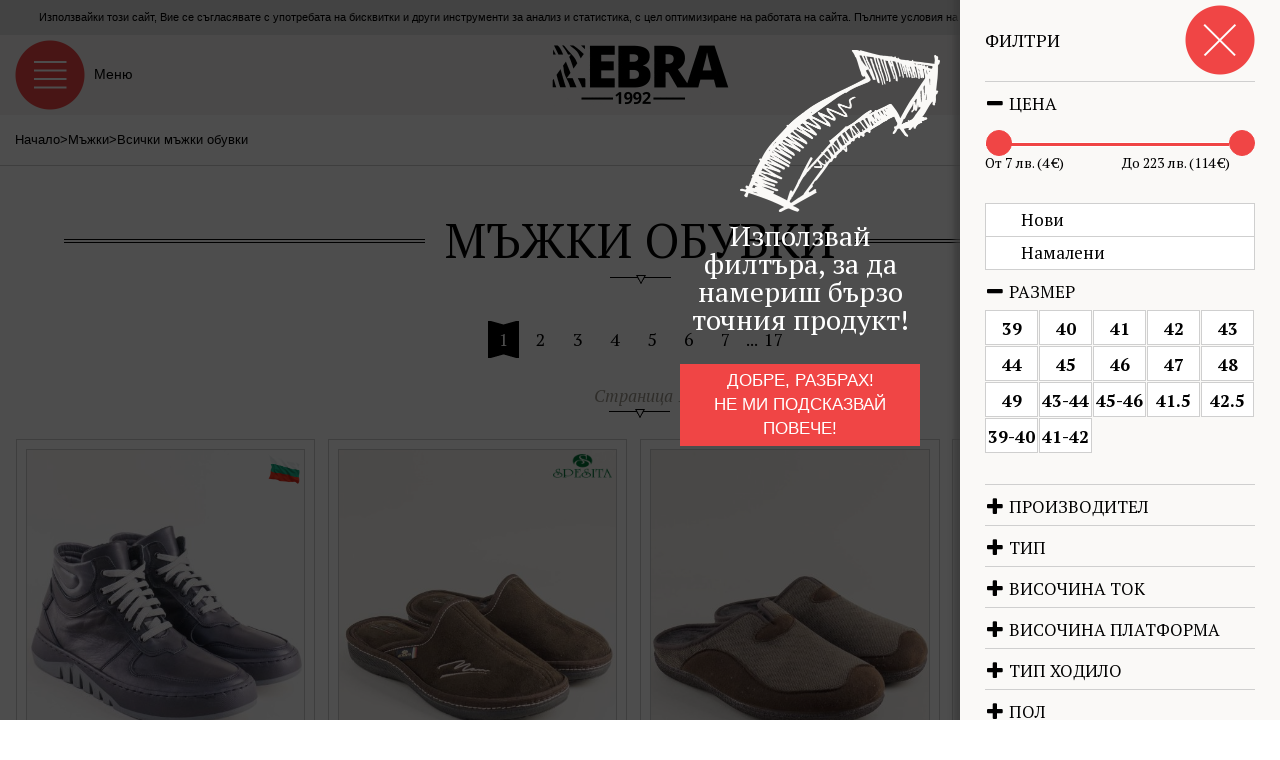

--- FILE ---
content_type: text/html; charset=UTF-8
request_url: https://www.zebra-online.com/shoes/mazhki/vsichki?utm_source=website&utm_medium=banner&utm_campaign=202303301_mazhki
body_size: 17129
content:
<!DOCTYPE html><html
lang="bg"><head><meta
charset="utf-8"><meta
http-equiv="X-UA-Compatible" content="IE=edge"><meta
http-equiv="content-type" content="text/html; charset=UTF-8"><meta
name="viewport" content="width=device-width, initial-scale=1.0, maximum-scale=1.0, user-scalable=0"><title>Мъжки обувки онлайн на топ цени</title><meta
name="description" content="Изберете своите мъжки обувки онлайн, на топ цени, с перфектна изработка стил. В онлайн магазин Zebra ще откриете богато разнообразие от модели. " /><meta
name="keywords" content="" /><meta
name="author" content="Zebra-online.com"><style type="text/css">body {margin-top: 300%;}
		#gallery-1>a {display: none;}
		
		.grecaptcha-badge{
			display: none !important;
		}</style><!--[if lte IE 9]><style>.home-loading{display:none;}</style><![endif]--> <!--[if lte IE 8]><style>.old-browser{display:block;}</style><![endif]--> <script type="application/ld+json">{
      "@context": "http://schema.org",
      "@type": "Organization",
      "name" : "Zebra-online.com",
      "url": "https://www.zebra-online.com",
      "logo": "https://www.zebra-online.com/img/zebraonline.gif",
      "contactPoint" : [
	    { "@type" : "ContactPoint",
	      "telephone" : "+359 899 191 427",
	      "contactType" : "customer service"
	    },
	    { "@type" : "ContactPoint",
	      "telephone" : "+359 899 191 413",
	      "contactType" : "customer service"
	    } ],
	   "sameAs" : [ "https://www.facebook.com/ZebraOnlineShoes" ]
    }</script> <script type="text/javascript" src="/js/pagination.js" defer="defer"></script> <script>document.addEventListener('DOMContentLoaded', function() {
			$(window).load(function(){
				initPaginator();
			});
		});</script> <script>window.dataLayer = window.dataLayer || [];
          function gtag() { dataLayer.push(arguments); }
          gtag('consent', 'default', {
              'ad_user_data': 'granted',
              'ad_personalization': 'granted',
              'ad_storage': 'granted',
              'analytics_storage': 'granted',
              'wait_for_update': 500,
          });
          gtag('js', new Date());
          gtag('set', 'url_passthrough', true);
          gtag('set', 'ads_data_redaction', true);
          gtag('config', 'G-CT6R8S2P34');</script>  <script async src="https://www.googletagmanager.com/gtag/js?id=G-CT6R8S2P34"></script> <script>window.dataLayer = window.dataLayer || [];
          function gtag(){dataLayer.push(arguments);}
          gtag('js', new Date());

          gtag('config', 'G-CT6R8S2P34');</script>  <script async src="https://www.googletagmanager.com/gtag/js?id=GT-M3KMR3QZ"></script> <script>window.dataLayer = window.dataLayer || [];
          function gtag(){dataLayer.push(arguments);}
          gtag('js', new Date());

          gtag('config', 'GT-M3KMR3QZ');</script>  <script>/*<![CDATA[*/(function(w,d,s,l,i){w[l]=w[l]||[];w[l].push({'gtm.start':
                  new Date().getTime(),event:'gtm.js'});var f=d.getElementsByTagName(s)[0],
              j=d.createElement(s),dl=l!='dataLayer'?'&l='+l:'';j.async=true;j.src=
              'https://www.googletagmanager.com/gtm.js?id='+i+dl;f.parentNode.insertBefore(j,f);
          })(window,document,'script','dataLayer','GTM-WG5R8NMC');/*]]>*/</script>  <script>setTimeout(function () {
              window.dataLayer = window.dataLayer || [];
              function gtag() { dataLayer.push(arguments); }
              gtag('consent', 'update', {
                  'ad_user_data': 'granted',
                  'ad_personalization': 'granted',
                  'ad_storage': 'granted',
                  'analytics_storage': 'granted',
              });
              gtag('js', new Date());
              gtag('config', 'G-CT6R8S2P34');
          }, 600)</script> <script>(function(i,s,o,g,r,a,m){i['GoogleAnalyticsObject']=r;i[r]=i[r]||function(){
              (i[r].q=i[r].q||[]).push(arguments)},i[r].l=1*new Date();a=s.createElement(o),
              m=s.getElementsByTagName(o)[0];a.async=1;a.src=g;m.parentNode.insertBefore(a,m)
          })(window,document,'script','https://www.google-analytics.com/analytics.js','ga');

          ga('create', 'UA-19532405-1', 'auto');
          ga('send', 'pageview');</script> 
 <script src="https://www.google.com/recaptcha/api.js" async defer></script>  <script id="mcjs">!function(c,h,i,m,p){m=c.createElement(h),p=c.getElementsByTagName(h)[0],m.async=1,m.src=i,p.parentNode.insertBefore(m,p)}(document,"script","https://chimpstatic.com/mcjs-connected/js/users/134e60e9642eab60f376ce805/45446fb95ee26fba53878830f.js");</script> </head><body
class="cbp-spmenu-push"> <noscript><iframe
src="https://www.googletagmanager.com/ns.html?id=GTM-WG5R8NMC"
height="0" width="0" style="display:none;visibility:hidden"></iframe></noscript>  <script>!function(f,b,e,v,n,t,s)
        {if(f.fbq)return;n=f.fbq=function(){n.callMethod?
            n.callMethod.apply(n,arguments):n.queue.push(arguments)};
            if(!f._fbq)f._fbq=n;n.push=n;n.loaded=!0;n.version='2.0';
            n.queue=[];t=b.createElement(e);t.async=!0;
            t.src=v;s=b.getElementsByTagName(e)[0];
            s.parentNode.insertBefore(t,s)}(window, document,'script',
            'https://connect.facebook.net/en_US/fbevents.js');
        fbq('init', '1562080237340357');
        fbq('track', 'PageView', {eventID: 'meta_697a08f3029919.82297470'});</script> <noscript> <img
height="1" width="1" style="display:none"
src="https://www.facebook.com/tr?id=1562080237340357&ev=PageView&event_id=meta_697a08f3029919.82297470&noscript=1"/> </noscript><div
class="darken"></div><div
class="whole-page-loader"></div><div
class="eu-cookie"> Използвайки този сайт, Вие се съгласявате с употребата на бисквитки и други инструменти за анализ и статистика, с цел оптимизиране на работата на сайта. Пълните условия на сайта можете да прочетете <a
style="text-decoration: underline;" href="/info/obshti-uslovia" title="Условия за ползване на сайта" target="_blank">тук</a>. <button>Съгласен съм</button> <script type="text/javascript">document.addEventListener("DOMContentLoaded", function() {
                $(window).load(function() {
                    $(".eu-cookie button").click(function(){
                        $.ajax({ url: "/cartactions/eu-cookie-accept" }).done(function( msg ) { $(".eu-cookie").slideUp(400); });
                    });
                });
            });</script> </div> <header
class="clearfix"> <span
class="main-menu" id="showLeftPush"> <label>Меню</label> </span><a
class="logo" href="/" title="Zebra-online.com"> <img
src="/img/zebra.gif" alt="Над 10 000 актуални модела обувки, боти, ботуши и чанти" /> </a><div
class="mob-btn shopping-cart" data-url="/shoppingcart"><div
class="mob-cart "> <span
class="qty">0</span></div><div
class="info"> <span>Кошница</span> <span><strong> €0.00<br> (0.00 лв.) </strong></span></div><div
class="products clear" ><div
class="prods-wrapper"><div
class="loader"></div><div
class="empty-cart"> Празна кошница</div></div> <span
class="total"> Общо:
€00.00<br> (00.00 лв.) </span></div></div> </header><div
class="brcrmb-filter-sort clearfix"><div
class="breadcrumbs clearfix "><div
itemscope="" itemtype="http://data-vocabulary.org/Breadcrumb"> <a
href="/" itemprop="url" title="Начало"> <span
itemprop="title">Начало</span> </a></div><div> &gt;</div><div
itemscope="" itemtype="http://data-vocabulary.org/Breadcrumb"> <a
href="/shoes/mazhki" itemprop="url" title="Мъжки"> <span
itemprop="title">Мъжки</span> </a></div><div> &gt;</div><div
itemscope="" itemtype="http://data-vocabulary.org/Breadcrumb"> <a
href="/shoes/mazhki/vsichki" itemprop="url" title="Всички мъжки обувки"> <span
itemprop="title">Всички мъжки обувки</span> </a></div></div><div
class="hidden-md hidden-lg"></div><div
class="filter-sort clearfix"><div
class="dropdown sort-by" data-moveby="filter"> <a
class="dropdown-toggle btn red-btn-rounded-sm" data-toggle="dropdown" href="" aria-expanded="false"> Подреди по <img
src="/img/icons/arrow-down-white.png" alt="" /> </a><ul
class="dropdown-menu"><li
class="active"><a
href="/orderby/views-desc" title="Популярност">Популярност</a></li><li ><a
href="/orderby/date-desc" title="Нови &#8594; стари">Нови &#8594; стари</a></li><li ><a
href="/orderby/price-asc" title="Цена: ниска &#8594; висока">Цена: ниска &#8594; висока</a></li><li ><a
href="/orderby/price-desc" title="Цена: висока &#8594; ниска">Цена: висока &#8594; ниска</a></li><li ><a
href="/orderby/name-asc" title="Име: А &#8594; Я">Име: А &#8594; Я</a></li><li ><a
href="/orderby/name-desc" title="Име: Я &#8594; А">Име: Я &#8594; А</a></li></ul></div> <button
class="btn red-btn-rounded-sm filters" id="showRightPush"> Филтър <img
src="/img/icons/arrow-right-white.png" alt="" /> </button></div></div><div
class="filter-hint"><div
class="wrapper"><div
class="clearfix"> <img
src="/img/hint/arrow-right.png" alt="" class="arr-r" /> <img
src="/img/hint/arrow-up.png" alt="" class="arr-u" /></div> <strong>Използвай филтъра, за да намериш бързо точния продукт!</strong> <button>Добре, разбрах!<br
/>Не ми подсказвай повече!</button></div></div> <script>document.addEventListener('DOMContentLoaded', function() {
					$(document).ready(function(){
			    		//adjust filter-hint TOP on mobile
			    		if($(".filter-hint img.arr-u").css('display') == 'block'){
			    			scrollPoint = $(".brcrmb-filter-sort").offset();
							scrollPoint = scrollPoint.top;
							var currentScroll = $(window).scrollTop();
							if (currentScroll > scrollPoint) {
								h = $(".brcrmb-filter-sort").outerHeight();
								$(".filter-hint").css("top", h+"px");
							}
							else{
								$(".filter-hint").css("top","inherit");
							}
			    		}
			    	});
			    	
			    	$(window).load(function(){
			    		//auto show filters on desktop
			    		if($(".filter-hint img.arr-r").css('display') == 'block'){
			    			setTimeout(function(){ 
			    				$("button.filters").click(); 
			    				$(".filter-hint").addClass("shown");
			    				}, 500);
			    		}
			    		else{
			    			$(".filter-hint").addClass("shown");
			    		}
			    		//save cookie for hiding
			    		$(".filter-hint button").click(function(){
			    			$.ajax({
							  url: "/cartactions/hidefilterhint"
							});
			    		});
			    		//hide hint on scroll
			    		$(window).scroll(function(){
				    		$(".filter-hint").removeClass('shown');
				    	});
				    	//hide hint on click
				    	$('body').click(function(){
				    		$(".filter-hint").removeClass('shown');
				    	});
			    	});
			  });</script> <div
class="main-menu-left cbp-spmenu cbp-spmenu-vertical cbp-spmenu-left clearfloat" id="cbp-spmenu-s1"><div
class="heading"> <strong>Меню</strong> <button
class="close"> </button></div><div
class="clear"></div><div
id="dl-menu" class="dl-menuwrapper"><ul
class="dl-menu dl-menuopen"><li> <label
class="group-label">Търсене:</label><form
class="search m-bottom-30" action="/search" method="get"> <input
id="productsearch" type="search" name="q" placeholder="Търсене" value="" /> <input
type="submit" value="" /></form></li><li><label
class="group-label">Категории:</label></li><li
class="categories" > <a
href="#" style="background-image: url('https://www.zebra-online.com/img/icons/main-menu/women.png');">Дамски</a><ul
class="dl-submenu"><li
class="sub-title"> <img
src="/img/icons/main-menu/sub-women.png" alt="Дамски" /> Дамски</li><li><div
class="link-group m-top-5"> <a
class="text-btns from-all-cats" href="/shoes/damski/vsichki">Всички дамски обувки(2697)</a> <a
class="text-btns" href="/shoes/damski/damski-boti">Дамски боти(782)</a> <a
class="text-btns" href="/shoes/damski/damski-ejednevni-obuvki">Дамски ежедневни обувки(422)</a> <a
class="text-btns" href="/shoes/damski/damski-snikarsi">Дамски сникърси(450)</a> <a
class="text-btns" href="/shoes/damski/damski-loufari">Дамски лоуфъри(78)</a> <a
class="text-btns" href="/shoes/damski/damski-elegantni-obuvki">Дамски елегантни обувки(134)</a> <a
class="text-btns" href="/shoes/damski/damski-klarkove">Дамски кларкове(114)</a> <a
class="text-btns" href="/shoes/damski/damski-pantofi">Дамски пантофи(80)</a> <a
class="text-btns" href="/shoes/damski/damski-botushi">Дамски ботуши(72)</a> <a
class="text-btns" href="/shoes/damski/damski-sandali">Дамски сандали(218)</a> <a
class="text-btns" href="/shoes/damski/damsko-sabo">Дамско сабо(16)</a> <a
class="text-btns" href="/shoes/damski/damski-chehli">Дамски чехли(93)</a> <a
class="text-btns" href="/shoes/damski/damski-dzhapanki">Дамски джапанки(119)</a> <a
class="text-btns" href="/shoes/damski/damski-maratonki-i-strechovi">Дамски маратонки и стречови(68)</a> <a
class="text-btns" href="/shoes/damski/damski-ketsove-i-gumenki">Дамски кецове и гуменки(42)</a> <a
class="text-btns" href="/shoes/damski/aksesoari">Аксесоари(0)</a> <a
class="text-btns" href="/shoes/damski/damski-apreski">Дамски апрески(9)</a></div></li><li
class="categories wide "><div
class="link-group" style="margin-bottom: 0px;"> <a
class="text-btns parent " href="#" title=""> <img
src="/img/icons/main-menu/paint-bucket.png" style="height: 19px; margin: -3px 4px 0px 0px;" alt="" /> Пазарувай по цвят </a></div><ul
class="dl-submenu"><li
class="sub-title">Дамски обувки по цвят</li><li><div
class="m-bottom-30 m-top-5 link-group"> <a
class="text-btns " href="/colors/bezhovi/damski" title="Бежов"> Бежов </a> <a
class="text-btns " href="/colors/bordo/damski" title="Бордо"> Бордо </a> <a
class="text-btns " href="/colors/bronz/damski" title="Бронз"> Бронз </a> <a
class="text-btns " href="/colors/beli/damski" title="Бял"> Бял </a> <a
class="text-btns " href="/colors/grafit/damski" title="Графит"> Графит </a> <a
class="text-btns " href="/colors/zhalti/damski" title="Жълт"> Жълт </a> <a
class="text-btns " href="/colors/zeleni/damski" title="Зелен"> Зелен </a> <a
class="text-btns " href="/colors/zlatni/damski" title="Злато"> Злато </a> <a
class="text-btns " href="/colors/kafevi/damski" title="Кафяво"> Кафяво </a> <a
class="text-btns " href="/colors/lilavi/damski" title="Лилав"> Лилав </a> <a
class="text-btns " href="/colors/oranzhevi/damski" title="Оранж"> Оранж </a> <a
class="text-btns " href="/colors/pastri/damski" title="Пъстър"> Пъстър </a> <a
class="text-btns " href="/colors/rozovi/damski" title="Розов"> Розов </a> <a
class="text-btns " href="/colors/svetlo-kafiavi/damski" title="Светло кафяв"> Светло кафяв </a> <a
class="text-btns " href="/colors/sivi/damski" title="Сив"> Сив </a> <a
class="text-btns " href="/colors/sini/damski" title="Син"> Син </a> <a
class="text-btns " href="/colors/srebarni/damski" title="Сребро"> Сребро </a> <a
class="text-btns " href="/colors/tamno-kafiavi/damski" title="Тъмно кафяв"> Тъмно кафяв </a> <a
class="text-btns " href="/colors/ciklameni/damski" title="Цикламен"> Цикламен </a> <a
class="text-btns " href="/colors/cherveni/damski" title="Червен"> Червен </a> <a
class="text-btns " href="/colors/cherni/damski" title="Черен"> Черен </a> <a
class="text-btns " href="/colors/Svetlo%20bezhovi/damski" title="Светло бежов"> Светло бежов </a> <a
class="text-btns " href="/colors/Svetlo%20zelen/damski" title="Светло зелен"> Светло зелен </a> <a
class="text-btns " href="/colors/Svetlo%20sini/damski" title="Светло син"> Светло син </a> <a
class="text-btns " href="/colors/tamno-sini/damski" title="Тъмно син"> Тъмно син </a> <a
class="text-btns " href="/colors/perleni/damski" title="Перлен"> Перлен </a></div></li></ul></li></ul></li><li
class="categories" > <a
class="active" href="#" style="background-image: url('https://www.zebra-online.com/img/icons/main-menu/men.png');">Мъжки</a><ul
class="dl-submenu"><li
class="sub-title"> <img
src="/img/icons/main-menu/sub-men.png" alt="Мъжки" /> Мъжки</li><li><div
class="link-group m-top-5"> <a
class="text-btns from-all-cats active" href="/shoes/mazhki/vsichki">Всички мъжки обувки(408)</a> <a
class="text-btns" href="/shoes/mazhki/mazhki-ezhednevni-obuvki">Мъжки ежедневни обувки(138)</a> <a
class="text-btns" href="/shoes/mazhki/mazhki-ofitsialni-obuvki">Мъжки официални обувки(30)</a> <a
class="text-btns" href="/shoes/mazhki/mazhki-ketsove">Мъжки кецове(22)</a> <a
class="text-btns" href="/shoes/mazhki/mazhki-maratonki">Мъжки маратонки(52)</a> <a
class="text-btns" href="/shoes/mazhki/mazhki-boti">Мъжки боти(58)</a> <a
class="text-btns" href="/shoes/mazhki/mazhki-pantofi">Мъжки пантофи(42)</a> <a
class="text-btns" href="/shoes/mazhki/mazhki-chehli-i-sandali">Мъжки чехли и сандали(38)</a> <a
class="text-btns" href="/shoes/mazhki/mazhki-dzhapanki">Мъжки джапанки(28)</a></div></li><li
class="categories wide "><div
class="link-group" style="margin-bottom: 0px;"> <a
class="text-btns parent " href="#" title=""> <img
src="/img/icons/main-menu/paint-bucket.png" style="height: 19px; margin: -3px 4px 0px 0px;" alt="" /> Пазарувай по цвят </a></div><ul
class="dl-submenu"><li
class="sub-title">Мъжки обувки по цвят</li><li><div
class="m-bottom-30 m-top-5 link-group"> <a
class="text-btns " href="/colors/bezhovi/mazhki" title="Бежов"> Бежов </a> <a
class="text-btns " href="/colors/bordo/mazhki" title="Бордо"> Бордо </a> <a
class="text-btns " href="/colors/bronz/mazhki" title="Бронз"> Бронз </a> <a
class="text-btns " href="/colors/beli/mazhki" title="Бял"> Бял </a> <a
class="text-btns " href="/colors/grafit/mazhki" title="Графит"> Графит </a> <a
class="text-btns " href="/colors/zhalti/mazhki" title="Жълт"> Жълт </a> <a
class="text-btns " href="/colors/zeleni/mazhki" title="Зелен"> Зелен </a> <a
class="text-btns " href="/colors/zlatni/mazhki" title="Злато"> Злато </a> <a
class="text-btns " href="/colors/kafevi/mazhki" title="Кафяво"> Кафяво </a> <a
class="text-btns " href="/colors/lilavi/mazhki" title="Лилав"> Лилав </a> <a
class="text-btns " href="/colors/oranzhevi/mazhki" title="Оранж"> Оранж </a> <a
class="text-btns " href="/colors/pastri/mazhki" title="Пъстър"> Пъстър </a> <a
class="text-btns " href="/colors/rozovi/mazhki" title="Розов"> Розов </a> <a
class="text-btns " href="/colors/svetlo-kafiavi/mazhki" title="Светло кафяв"> Светло кафяв </a> <a
class="text-btns " href="/colors/sivi/mazhki" title="Сив"> Сив </a> <a
class="text-btns " href="/colors/sini/mazhki" title="Син"> Син </a> <a
class="text-btns " href="/colors/srebarni/mazhki" title="Сребро"> Сребро </a> <a
class="text-btns " href="/colors/tamno-kafiavi/mazhki" title="Тъмно кафяв"> Тъмно кафяв </a> <a
class="text-btns " href="/colors/ciklameni/mazhki" title="Цикламен"> Цикламен </a> <a
class="text-btns " href="/colors/cherveni/mazhki" title="Червен"> Червен </a> <a
class="text-btns " href="/colors/cherni/mazhki" title="Черен"> Черен </a> <a
class="text-btns " href="/colors/Svetlo%20bezhovi/mazhki" title="Светло бежов"> Светло бежов </a> <a
class="text-btns " href="/colors/Svetlo%20zelen/mazhki" title="Светло зелен"> Светло зелен </a> <a
class="text-btns " href="/colors/Svetlo%20sini/mazhki" title="Светло син"> Светло син </a> <a
class="text-btns " href="/colors/tamno-sini/mazhki" title="Тъмно син"> Тъмно син </a> <a
class="text-btns " href="/colors/perleni/mazhki" title="Перлен"> Перлен </a></div></li></ul></li></ul></li><li
class="categories" > <a
href="#" style="background-image: url('https://www.zebra-online.com/img/icons/main-menu/kids.png');">Детски</a><ul
class="dl-submenu"><li
class="sub-title"> <img
src="/img/icons/main-menu/sub-kids.png" alt="Детски" /> Детски</li><li><div
class="link-group m-top-5"> <a
class="text-btns from-all-cats" href="/shoes/detski/vsichki">Всички детски обувки(20)</a> <a
class="text-btns" href="/shoes/detski/detski-obuvki">Детски обувки(0)</a> <a
class="text-btns" href="/shoes/detski/detski-ketsove">Детски кецове(0)</a> <a
class="text-btns" href="/shoes/detski/detski-dzhapanki">Детски джапанки(20)</a></div></li><li
class="categories wide "><div
class="link-group" style="margin-bottom: 0px;"> <a
class="text-btns parent " href="#" title=""> <img
src="/img/icons/main-menu/paint-bucket.png" style="height: 19px; margin: -3px 4px 0px 0px;" alt="" /> Пазарувай по цвят </a></div><ul
class="dl-submenu"><li
class="sub-title">Детски обувки по цвят</li><li><div
class="m-bottom-30 m-top-5 link-group"> <a
class="text-btns " href="/colors/bezhovi/detski" title="Бежов"> Бежов </a> <a
class="text-btns " href="/colors/bordo/detski" title="Бордо"> Бордо </a> <a
class="text-btns " href="/colors/bronz/detski" title="Бронз"> Бронз </a> <a
class="text-btns " href="/colors/beli/detski" title="Бял"> Бял </a> <a
class="text-btns " href="/colors/grafit/detski" title="Графит"> Графит </a> <a
class="text-btns " href="/colors/zhalti/detski" title="Жълт"> Жълт </a> <a
class="text-btns " href="/colors/zeleni/detski" title="Зелен"> Зелен </a> <a
class="text-btns " href="/colors/zlatni/detski" title="Злато"> Злато </a> <a
class="text-btns " href="/colors/kafevi/detski" title="Кафяво"> Кафяво </a> <a
class="text-btns " href="/colors/lilavi/detski" title="Лилав"> Лилав </a> <a
class="text-btns " href="/colors/oranzhevi/detski" title="Оранж"> Оранж </a> <a
class="text-btns " href="/colors/pastri/detski" title="Пъстър"> Пъстър </a> <a
class="text-btns " href="/colors/rozovi/detski" title="Розов"> Розов </a> <a
class="text-btns " href="/colors/svetlo-kafiavi/detski" title="Светло кафяв"> Светло кафяв </a> <a
class="text-btns " href="/colors/sivi/detski" title="Сив"> Сив </a> <a
class="text-btns " href="/colors/sini/detski" title="Син"> Син </a> <a
class="text-btns " href="/colors/srebarni/detski" title="Сребро"> Сребро </a> <a
class="text-btns " href="/colors/tamno-kafiavi/detski" title="Тъмно кафяв"> Тъмно кафяв </a> <a
class="text-btns " href="/colors/ciklameni/detski" title="Цикламен"> Цикламен </a> <a
class="text-btns " href="/colors/cherveni/detski" title="Червен"> Червен </a> <a
class="text-btns " href="/colors/cherni/detski" title="Черен"> Черен </a> <a
class="text-btns " href="/colors/Svetlo%20bezhovi/detski" title="Светло бежов"> Светло бежов </a> <a
class="text-btns " href="/colors/Svetlo%20zelen/detski" title="Светло зелен"> Светло зелен </a> <a
class="text-btns " href="/colors/Svetlo%20sini/detski" title="Светло син"> Светло син </a> <a
class="text-btns " href="/colors/tamno-sini/detski" title="Тъмно син"> Тъмно син </a> <a
class="text-btns " href="/colors/perleni/detski" title="Перлен"> Перлен </a></div></li></ul></li></ul></li><li
class="categories" > <a
href="#" style="background-image: url('https://www.zebra-online.com/img/icons/main-menu/chanti.png');">Чанти</a><ul
class="dl-submenu"><li
class="sub-title"> <img
src="/img/icons/main-menu/sub-chanti.png" alt="Чанти" /> Чанти</li><li><div
class="link-group m-top-5"> <a
class="text-btns from-all-cats" href="/shoes/chanti/vsichki">Всички чанти(361)</a> <a
class="text-btns" href="/shoes/chanti/damski-chanti">Дамски чанти(225)</a> <a
class="text-btns" href="/shoes/chanti/damski-ranitsi">Дамски раници(63)</a> <a
class="text-btns" href="/shoes/chanti/damski-portfeyli">Дамски портфейли(62)</a> <a
class="text-btns" href="/shoes/chanti/mazhki-chanti">Мъжки чанти(0)</a> <a
class="text-btns" href="/shoes/chanti/mazhki-portfeyli">Мъжки портфейли(11)</a></div></li><li
class="categories wide "><div
class="link-group" style="margin-bottom: 0px;"> <a
class="text-btns parent " href="#" title=""> <img
src="/img/icons/main-menu/paint-bucket.png" style="height: 19px; margin: -3px 4px 0px 0px;" alt="" /> Пазарувай по цвят </a></div><ul
class="dl-submenu"><li
class="sub-title">Чанти по цвят</li><li><div
class="m-bottom-30 m-top-5 link-group"> <a
class="text-btns " href="/colors/bezhovi/chanti" title="Бежов"> Бежов </a> <a
class="text-btns " href="/colors/bordo/chanti" title="Бордо"> Бордо </a> <a
class="text-btns " href="/colors/bronz/chanti" title="Бронз"> Бронз </a> <a
class="text-btns " href="/colors/beli/chanti" title="Бял"> Бял </a> <a
class="text-btns " href="/colors/grafit/chanti" title="Графит"> Графит </a> <a
class="text-btns " href="/colors/zhalti/chanti" title="Жълт"> Жълт </a> <a
class="text-btns " href="/colors/zeleni/chanti" title="Зелен"> Зелен </a> <a
class="text-btns " href="/colors/zlatni/chanti" title="Злато"> Злато </a> <a
class="text-btns " href="/colors/kafevi/chanti" title="Кафяво"> Кафяво </a> <a
class="text-btns " href="/colors/lilavi/chanti" title="Лилав"> Лилав </a> <a
class="text-btns " href="/colors/oranzhevi/chanti" title="Оранж"> Оранж </a> <a
class="text-btns " href="/colors/pastri/chanti" title="Пъстър"> Пъстър </a> <a
class="text-btns " href="/colors/rozovi/chanti" title="Розов"> Розов </a> <a
class="text-btns " href="/colors/svetlo-kafiavi/chanti" title="Светло кафяв"> Светло кафяв </a> <a
class="text-btns " href="/colors/sivi/chanti" title="Сив"> Сив </a> <a
class="text-btns " href="/colors/sini/chanti" title="Син"> Син </a> <a
class="text-btns " href="/colors/srebarni/chanti" title="Сребро"> Сребро </a> <a
class="text-btns " href="/colors/tamno-kafiavi/chanti" title="Тъмно кафяв"> Тъмно кафяв </a> <a
class="text-btns " href="/colors/ciklameni/chanti" title="Цикламен"> Цикламен </a> <a
class="text-btns " href="/colors/cherveni/chanti" title="Червен"> Червен </a> <a
class="text-btns " href="/colors/cherni/chanti" title="Черен"> Черен </a> <a
class="text-btns " href="/colors/Svetlo%20bezhovi/chanti" title="Светло бежов"> Светло бежов </a> <a
class="text-btns " href="/colors/Svetlo%20zelen/chanti" title="Светло зелен"> Светло зелен </a> <a
class="text-btns " href="/colors/Svetlo%20sini/chanti" title="Светло син"> Светло син </a> <a
class="text-btns " href="/colors/tamno-sini/chanti" title="Тъмно син"> Тъмно син </a> <a
class="text-btns " href="/colors/perleni/chanti" title="Перлен"> Перлен </a></div></li></ul></li></ul></li><li
class="categories" > <a
href="#" style="background-image: url('https://www.zebra-online.com/img/icons/main-menu/stelki.png');">Стелки</a><ul
class="dl-submenu"><li
class="sub-title"> <img
src="/img/icons/main-menu/sub-stelki.png" alt="Стелки" /> Стелки</li><li><div
class="link-group m-top-5"> <a
class="text-btns from-all-cats" href="/shoes/stelki/vsichki">Всички стелки(31)</a> <a
class="text-btns" href="/shoes/stelki/stelki-za-kmfort">Стелки за комфорт(10)</a> <a
class="text-btns" href="/shoes/stelki/ortopedichni-stelki">Ортопедични стелки(9)</a> <a
class="text-btns" href="/shoes/stelki/higienni-stelki">Хигиенни стелки(2)</a> <a
class="text-btns" href="/shoes/stelki/zimni-stelki">Зимни стелки(3)</a> <a
class="text-btns" href="/shoes/stelki/podlozhki-i-razdeliteli">Подложки и разделители(7)</a></div></li></ul></li><li
class="categories" > <a
href="#" style="background-image: url('https://www.zebra-online.com/img/icons/main-menu/poddrujka.png');">Поддръжка</a><ul
class="dl-submenu"><li
class="sub-title"> <img
src="/img/icons/main-menu/sub-poddrujka.png" alt="Поддръжка" /> Поддръжка</li><li><div
class="link-group m-top-5"> <a
class="text-btns from-all-cats" href="/shoes/poddrujka/vsichki">Всичко за поддръжка(34)</a> <a
class="text-btns" href="/shoes/poddrujka/gladka-kozha">Гладка кожа(18)</a> <a
class="text-btns" href="/shoes/poddrujka/velur-i-nabuk">Велур и набук(9)</a> <a
class="text-btns" href="/shoes/poddrujka/vodonepropusklivi">Водонепропускливи(4)</a> <a
class="text-btns" href="/shoes/poddrujka/drugi">Други(3)</a></div></li></ul></li><li
class="categories"  style="width:100%;"> <a
class="active" href="#" style="background-image: url('https://www.zebra-online.com/img/icons/main-menu/sale.png');">Разпродажба</a><ul
class="dl-submenu"><li
class="sub-title"> <img
src="/img/icons/main-menu/sub-sale.png" alt="Разпродажба" /> Разпродажба</li><li><div
class="link-group m-top-5"> <a
class="text-btns from-all-cats" href="/shoes/razprodazhba/vsichki">Всичко от разпродажба(20)</a> <a
class="text-btns" href="/shoes/razprodazhba/damski-obuvki">Дамски обувки(20)</a> <a
class="text-btns" href="/shoes/razprodazhba/mazhki-obuvki">Мъжки обувки(0)</a> <a
class="text-btns" href="/shoes/razprodazhba/chanti-i-ranitsi">Чанти и раници(0)</a></div></li></ul></li><li
class="categories" > <a
href="#" style="background-image: url('https://www.zebra-online.com/img/icons/main-menu/');">Аксесоари</a><ul
class="dl-submenu"><li
class="sub-title"> <img
src="/img/icons/main-menu/" alt="Аксесоари" /> Аксесоари</li><li><div
class="link-group m-top-5"> <a
class="text-btns" href="/shoes/aksesoari/chashi">Чаши(4)</a> <a
class="text-btns" href="/shoes/aksesoari/chadari">Чадъри(1)</a> <a
class="text-btns" href="/shoes/aksesoari/rakavitsi">Ръкавици(2)</a> <a
class="text-btns" href="/shoes/aksesoari/shapki">Шапки(0)</a></div></li></ul></li><li
class="categories wide"> <a
class="text-btns parent arrow-right" href="#" title="Нови модели"> Нови модели </a><ul
class="dl-submenu"><li
class="sub-title">Нови модели</li><li><div
class="m-bottom-30 m-top-5 link-group"> <a
rel="nofollow" class="text-btns" href="/list/new" title="Всички нови"> Всички нови </a> <a
rel="nofollow" class="text-btns" href="https://www.zebra-online.com/shoes/damski/vsichki?price_from=5&price_to=389&show_only%5B%5D=new" title="НОВИ ДАМСКИ ОБУВКИ"> НОВИ ДАМСКИ ОБУВКИ </a> <a
rel="nofollow" class="text-btns" href="https://www.zebra-online.com/shoes/mazhki/vsichki?price_from=7&price_to=223&show_only%5B%5D=new" title="НОВИ МЪЖКИ ОБУВКИ"> НОВИ МЪЖКИ ОБУВКИ </a> <a
rel="nofollow" class="text-btns" href="https://www.zebra-online.com/shoes/detski/vsichki?price_from=5&price_to=165&show_only%5B%5D=new" title="НОВИ ДЕТСКИ ОБУВКИ"> НОВИ ДЕТСКИ ОБУВКИ </a> <a
rel="nofollow" class="text-btns" href="https://www.zebra-online.com/shoes/chanti/vsichki?price_from=11&price_to=148&show_only%5B%5D=new" title="НОВИ ЧАНТИ И РАНИЦИ"> НОВИ ЧАНТИ И РАНИЦИ </a></div></li></ul></li><li
class="categories wide"> <a
class="text-btns parent arrow-right" href="#" title="Намаления"> Намаления </a><ul
class="dl-submenu"><li
class="sub-title">Намаления</li><li><div
class="m-bottom-30 m-top-5 link-group"> <a
rel="nofollow" class="text-btns" href="/list/promo" title="Всички намалени"> Всички намалени </a> <a
rel="nofollow" class="text-btns" href="https://www.zebra-online.com/shoes/damski/vsichki?price_from=5&price_to=389&show_only%5B%5D=promo" title="ДАМСКИ ОБУВКИ НАМАЛЕНИЕ до -40%"> ДАМСКИ ОБУВКИ НАМАЛЕНИЕ до -40% </a> <a
rel="nofollow" class="text-btns" href="https://www.zebra-online.com/shoes/mazhki/vsichki?price_from=7&price_to=223&show_only%5B%5D=promo" title="МЪЖКИ ОБУВКИ НАМАЛЕНИЕ до -40%"> МЪЖКИ ОБУВКИ НАМАЛЕНИЕ до -40% </a> <a
rel="nofollow" class="text-btns" href="https://www.zebra-online.com/shoes/detski/vsichki?price_from=5&price_to=165&show_only%5B%5D=promo" title="ДЕТСКИ ОБУВКИ НАМАЛЕНИЕ до -40%"> ДЕТСКИ ОБУВКИ НАМАЛЕНИЕ до -40% </a> <a
rel="nofollow" class="text-btns" href="https://www.zebra-online.com/shoes/chanti/vsichki?price_from=11&price_to=148&show_only%5B%5D=promo" title="ЧАНТИ И РАНИЦИ НАМАЛЕНИЕ до -40%"> ЧАНТИ И РАНИЦИ НАМАЛЕНИЕ до -40% </a></div></li></ul></li><li
class="categories wide "> <a
class="text-btns arrow-right parent " href="#" title="Производители"> Производители </a><ul
class="dl-submenu"><li
class="sub-title">Производители</li><li><div
class="m-bottom-30 m-top-5 link-group"> <a
rel="nofollow" class="text-btns " href="/makes/alberola" title="ALBEROLA"> ALBEROLA </a> <a
rel="nofollow" class="text-btns " href="/makes/anekke" title="ANEKKE"> ANEKKE </a> <a
rel="nofollow" class="text-btns " href="/makes/arbitro" title="ARBITRO"> ARBITRO </a> <a
rel="nofollow" class="text-btns " href="/makes/azaleia" title="AZALEIA"> AZALEIA </a> <a
rel="nofollow" class="text-btns " href="/makes/bama" title="BAMA"> BAMA </a> <a
rel="nofollow" class="text-btns " href="/makes/bulldozer" title="BULLDOZER"> BULLDOZER </a> <a
rel="nofollow" class="text-btns " href="/makes/caprice" title="CAPRICE"> CAPRICE </a> <a
rel="nofollow" class="text-btns " href="/makes/carmela" title="CARMELA"> CARMELA </a> <a
rel="nofollow" class="text-btns " href="/makes/copacabana" title="COPACABANA"> COPACABANA </a> <a
rel="nofollow" class="text-btns " href="/makes/democrata" title="DEMOCRATA"> DEMOCRATA </a> <a
rel="nofollow" class="text-btns " href="/makes/david-jones" title="DAVID JONES"> DAVID JONES </a> <a
rel="nofollow" class="text-btns " href="/makes/ego" title="EGO"> EGO </a> <a
rel="nofollow" class="text-btns " href="/makes/dinamic" title="DINAMIC"> DINAMIC </a> <a
rel="nofollow" class="text-btns " href="/makes/gold-care" title="GOLD CARE"> GOLD CARE </a> <a
rel="nofollow" class="text-btns " href="/makes/ipanema" title="IPANEMA"> IPANEMA </a> <a
rel="nofollow" class="text-btns " href="/makes/jana" title="JANA"> JANA </a> <a
rel="nofollow" class="text-btns " href="/makes/jungla" title="JUNGLA"> JUNGLA </a> <a
rel="nofollow" class="text-btns " href="/makes/karyoka" title=" KARYOKA"> KARYOKA </a> <a
rel="nofollow" class="text-btns " href="/makes/grand-attack" title="GRAND ATTACK"> GRAND ATTACK </a> <a
rel="nofollow" class="text-btns " href="/makes/grendha" title="GRENDHA"> GRENDHA </a> <a
rel="nofollow" class="text-btns " href="/makes/lee-cooper" title="LEE COOPER"> LEE COOPER </a> <a
rel="nofollow" class="text-btns " href="/makes/lola-rico" title="LOLA RICO"> LOLA RICO </a> <a
rel="nofollow" class="text-btns " href="/makes/luzon" title="LUZON"> LUZON </a> <a
rel="nofollow" class="text-btns " href="/makes/loretta" title="LORETTA"> LORETTA </a> <a
rel="nofollow" class="text-btns " href="/makes/marco-tozzi" title="MARCO TOZZI"> MARCO TOZZI </a> <a
rel="nofollow" class="text-btns " href="/makes/nota-bene" title="NOTA BENE"> NOTA BENE </a> <a
rel="nofollow" class="text-btns " href="/makes/pedag" title="PEDAG"> PEDAG </a> <a
rel="nofollow" class="text-btns " href="/makes/mat-star" title="MAT STAR"> MAT STAR </a> <a
rel="nofollow" class="text-btns " href="/makes/portania" title="PORTANIA"> PORTANIA </a> <a
rel="nofollow" class="text-btns " href="/makes/remonte" title="REMONTE"> REMONTE </a> <a
rel="nofollow" class="text-btns " href="/makes/plakton" title="PLAKTON"> PLAKTON </a> <a
rel="nofollow" class="text-btns " href="/makes/relax" title="RELAX"> RELAX </a> <a
rel="nofollow" class="text-btns " href="/makes/rider" title="RIDER"> RIDER </a> <a
rel="nofollow" class="text-btns " href="/makes/spesita" title="SPESITA"> SPESITA </a> <a
rel="nofollow" class="text-btns " href="/makes/skechers" title="SKECHERS"> SKECHERS </a> <a
rel="nofollow" class="text-btns " href="/makes/verbenas" title="VERBENAS"> VERBENAS </a> <a
rel="nofollow" class="text-btns " href="/makes/rieker" title="RIEKER"> RIEKER </a> <a
rel="nofollow" class="text-btns " href="/makes/s-oliver" title="S.OLIVER"> S.OLIVER </a> <a
rel="nofollow" class="text-btns " href="/makes/salamander" title="SALAMANDER"> SALAMANDER </a> <a
rel="nofollow" class="text-btns " href="/makes/silverpolo" title="SILVER & POLO"> SILVER & POLO </a> <a
rel="nofollow" class="text-btns " href="/makes/valeria%27s" title="VALERIA'S"> VALERIA'S </a> <a
rel="nofollow" class="text-btns " href="/makes/tamaris" title="TAMARIS"> TAMARIS </a> <a
rel="nofollow" class="text-btns " href="/makes/zaxy" title="ZAXY"> ZAXY </a> <a
rel="nofollow" class="text-btns " href="/makes/cortina%20eu" title="CORTINA"> CORTINA </a> <a
rel="nofollow" class="text-btns " href="/makes/bulgaria" title="БЪЛГАРИЯ"> БЪЛГАРИЯ </a> <a
rel="nofollow" class="text-btns " href="/makes/italy" title="ИТАЛИЯ"> ИТАЛИЯ </a> <a
rel="nofollow" class="text-btns " href="/makes/china" title="КИТАЙ"> КИТАЙ </a> <a
rel="nofollow" class="text-btns " href="/makes/turkey-premium" title="Turkey Premium"> Turkey Premium </a> <a
rel="nofollow" class="text-btns " href="/makes/turkey" title="ТУРЦИЯ"> ТУРЦИЯ </a> <a
rel="nofollow" class="text-btns " href="/makes/lulu" title="LULU"> LULU </a> <a
rel="nofollow" class="text-btns " href="/makes/refresh" title="REFRESH"> REFRESH </a> <a
rel="nofollow" class="text-btns " href="/makes/xti" title="XTI"> XTI </a> <a
rel="nofollow" class="text-btns " href="/makes/laur%D0%B0-vita" title="LAURA VITA"> LAURA VITA </a> <a
rel="nofollow" class="text-btns " href="/makes/pikolinos" title="PIKOLINOS"> PIKOLINOS </a> <a
rel="nofollow" class="text-btns " href="/makes/emma" title="EMMA"> EMMA </a> <a
rel="nofollow" class="text-btns " href="/makes" title="Испания"> Испания </a></div></li></ul></li><li
class="categories wide "> <a
class="text-btns arrow-right parent " href="#" title="Специални предложения"> Специални предложения </a><ul
class="dl-submenu"><li
class="sub-title">Специални предложения</li><li><div
class="m-bottom-30 m-top-5 link-group"> <a
href="/focus/brazilski-dzhapanki-i-sandali-ipanema" class="text-btns ">Бразилски джапанки и сандали IPANEMA(52)</a> <a
href="/focus/belgiyski-ketsove-i-maratonki-cortina" class="text-btns ">Белгийски кецове и маратонки Cortina(32)</a> <a
href="/focus/damski-chanti-20" class="text-btns ">Дамски чанти - Трайно ниски цени (67)</a> <a
href="/focus/ispanski-pantofi" class="text-btns ">Испански пантофи(3)</a> <a
href="/focus/skechers" class="text-btns ">SKECHERS(97)</a> <a
href="/focus/sezonni-oferti" class="text-btns ">СЕЗОННИ ОФЕРТИ(897)</a> <a
href="/focus/namaleni-obuvki" class="text-btns ">Намалени обувки(116)</a> <a
href="/focus/anekke-esen-zima-namalenie" class="text-btns ">Anekke Есен-Зима Намаление(74)</a> <a
href="/focus/namaleni-modeli" class="text-btns ">Намалени модели(120)</a> <a
href="/focus/anekke-proletlyato-2026" class="text-btns ">Anekke Пролет/Лято 2026(41)</a> <a
href="/focus/damski-boti-ot-50-do-70-evro" class="text-btns ">Дамски боти от 50 до 70 евро(413)</a></div></li></ul></li><li
class="categories-clear m-bottom-5"><div
class="clear"></div><div
class="border-right"></div><div
class="border-bottom"></div></li><li><label
class="group-label">Профил:</label><div
class="link-group m-bottom-30"> <a
class="text-btns " href="/login" title="Вход">Вход</a> <a
class="text-btns " href="/login?action=register" title="Регистрация">Регистрация</a></div><label
class="group-label">Информация:</label><div
class="link-group m-bottom-30"> <a
class="text-btns " href="/info/za-nas" title="За нас">За нас</a> <a
class="text-btns " href="/info/obshti-uslovia" title="Общи условия">Общи условия</a> <a
class="text-btns " href="/info/zashtita-na-lichnite-danni" title="Защита на личните данни">Защита на личните данни</a> <a
class="text-btns " href="/info/kontakti" title="Контакти">Контакти</a></div></li></ul></div><div
class="clear"></div><div
style="text-align: center; margin: -10px 0px 10px 0px;"> <a
class="fb" style="display: inline-block;" href="https://www.facebook.com/ZebraOnlineShoes" title="Последвайте ни във Facebook!" target="_blank"> <img
src="/img/menu-fb.png" alt="Последвайте ни във Facebook!" /> </a> <a
class="fb" style="display: inline-block;" href="https://www.instagram.com/zebra__online" title="Последвайте ни в Instagram!" target="_blank"> <img
src="/img/menu-insta.png" alt="Последвайте ни в Instagram!" /> </a></div><div
class="contacts"> <span>За контакти:</span> <a
href="tel:00359899191427" title="Набери 0899 191 427">0899 191 427</a> <a
href="tel:00359899191413" title="Набери 0899 191 413">0899 191 413</a> <strong
style="margin-top: 20px; display:block;">Работно време с клиенти:</strong> <span>Понеделник – петък:</span> <span>09:00 – 17:00 ч.</span></div></div><div
class="filters-right cbp-spmenu cbp-spmenu-vertical cbp-spmenu-right clearfloat" id="cbp-spmenu-s2"><div
class="loader"></div><div
class="heading"> <strong>Филтри</strong> <button
class="close"> </button></div><form
action="" method="get"> <a
class="filter-title" href="#filter1" data-toggle="collapse" aria-expanded="true"><div
class="square"><span
class="plus"><i
class="fa fa-plus"></i></span><span
class="minus"><i
class="fa fa-minus"></i></span></div> Цена </a><div
id="filter1" class="collapse in" aria-expanded="true"><div
class="filter-content"><div
class="slider clearfix"><div
class="slider-range"></div> <span
class="from">От 7 лв. (4 €)</span> <span
class="to">До 223 лв. (114 €)</span> <input
type="hidden" name="price_from" value="7" /> <input
type="hidden" name="price_from_eur" value="4" /> <input
type="hidden" name="price_to" value="223" /> <input
type="hidden" name="price_to_eur" value="114" /></div></div></div><div
class="boxes-multiselect text-btns clearfix"> <label
style="font-size: 17px;"> <input
type="checkbox" name="show_only[]" value="new">Нови </label><label
style="border-bottom: 0px; font-size: 17px;" > <input
type="checkbox" name="show_only[]" value="promo">Намалени </label></div> <a
class="filter-title" href="#filter2" data-toggle="collapse" aria-expanded="true"><div
class="square"> <span
class="plus"><i
class="fa fa-plus"></i></span> <span
class="minus"><i
class="fa fa-minus"></i></span></div> Размер </a><div
id="filter2" class="collapse in"><div
class="filter-content"><div
class="boxes-multiselect sizes clearfix"> <label ><input
type="checkbox" name="size[]" value="57" />39</label> <label ><input
type="checkbox" name="size[]" value="58" />40</label> <label ><input
type="checkbox" name="size[]" value="59" />41</label> <label ><input
type="checkbox" name="size[]" value="60" />42</label> <label ><input
type="checkbox" name="size[]" value="61" />43</label> <label ><input
type="checkbox" name="size[]" value="62" />44</label> <label ><input
type="checkbox" name="size[]" value="63" />45</label> <label ><input
type="checkbox" name="size[]" value="64" />46</label> <label ><input
type="checkbox" name="size[]" value="65" />47</label> <label ><input
type="checkbox" name="size[]" value="66" />48</label> <label ><input
type="checkbox" name="size[]" value="67" />49</label> <label ><input
type="checkbox" name="size[]" value="80" />43-44</label> <label ><input
type="checkbox" name="size[]" value="81" />45-46</label> <label ><input
type="checkbox" name="size[]" value="90" />41.5</label> <label ><input
type="checkbox" name="size[]" value="91" />42.5</label> <label ><input
type="checkbox" name="size[]" value="93" />39-40</label> <label ><input
type="checkbox" name="size[]" value="94" />41-42</label></div></div></div> <a
class="filter-title" href="#filter49" data-toggle="collapse" ><div
class="square"> <span
class="plus"><i
class="fa fa-plus"></i></span> <span
class="minus"><i
class="fa fa-minus"></i></span></div> Производител </a><div
id="filter49" class="collapse "><div
class="filter-content"><div
class="boxes-multiselect text-btns clearfix"> <label
 ><input
type="checkbox" name="filter[49][]" value="645" />ALBEROLA</label> <label
 ><input
type="checkbox" name="filter[49][]" value="421" />ARBITRO</label> <label
 ><input
type="checkbox" name="filter[49][]" value="590" />COPACABANA</label> <label
 ><input
type="checkbox" name="filter[49][]" value="651" />DEMOCRATA</label> <label
 ><input
type="checkbox" name="filter[49][]" value="560" />DINAMIC</label> <label
 ><input
type="checkbox" name="filter[49][]" value="392" />GRAND ATTACK</label> <label
 ><input
type="checkbox" name="filter[49][]" value="403" />MARCO TOZZI</label> <label
 ><input
type="checkbox" name="filter[49][]" value="404" />MAT STAR</label> <label
 ><input
type="checkbox" name="filter[49][]" value="412" />RIDER</label> <label
 ><input
type="checkbox" name="filter[49][]" value="417" />SPESITA</label> <label
 ><input
type="checkbox" name="filter[49][]" value="652" />SKECHERS</label> <label
 ><input
type="checkbox" name="filter[49][]" value="415" />S.OLIVER</label> <label
 ><input
type="checkbox" name="filter[49][]" value="413" />RIEKER</label> <label
 ><input
type="checkbox" name="filter[49][]" value="431" />КИТАЙ</label> <label
 ><input
type="checkbox" name="filter[49][]" value="429" />БЪЛГАРИЯ</label> <label
 ><input
type="checkbox" name="filter[49][]" value="432" />ТУРЦИЯ</label> <label
 ><input
type="checkbox" name="filter[49][]" value="668" />XTI</label></div></div></div> <a
class="filter-title" href="#filter14" data-toggle="collapse" ><div
class="square"> <span
class="plus"><i
class="fa fa-plus"></i></span> <span
class="minus"><i
class="fa fa-minus"></i></span></div> Тип </a><div
id="filter14" class="collapse "><div
class="filter-content"><div
class="boxes-multiselect text-btns clearfix"> <label
 ><input
type="checkbox" name="filter[14][]" value="39" />Равни</label> <label
 ><input
type="checkbox" name="filter[14][]" value="40" />Нисък ток</label> <label
 ><input
type="checkbox" name="filter[14][]" value="41" />Среден ток</label> <label
 ><input
type="checkbox" name="filter[14][]" value="43" />Платформа</label></div></div></div> <a
class="filter-title" href="#filter15" data-toggle="collapse" ><div
class="square"> <span
class="plus"><i
class="fa fa-plus"></i></span> <span
class="minus"><i
class="fa fa-minus"></i></span></div> Височина ток </a><div
id="filter15" class="collapse "><div
class="filter-content"><div
class="boxes-multiselect text-btns clearfix"> <label
 ><input
type="checkbox" name="filter[15][]" value="44" />1 см</label> <label
 ><input
type="checkbox" name="filter[15][]" value="246" />1,5 см</label> <label
 ><input
type="checkbox" name="filter[15][]" value="45" />2 см</label> <label
 ><input
type="checkbox" name="filter[15][]" value="241" />2,5 см</label> <label
 ><input
type="checkbox" name="filter[15][]" value="46" />3 см</label> <label
 ><input
type="checkbox" name="filter[15][]" value="211" />3,5 см</label> <label
 ><input
type="checkbox" name="filter[15][]" value="47" />4 см</label> <label
 ><input
type="checkbox" name="filter[15][]" value="204" />4,5 см</label> <label
 ><input
type="checkbox" name="filter[15][]" value="48" />5 см</label></div></div></div> <a
class="filter-title" href="#filter16" data-toggle="collapse" ><div
class="square"> <span
class="plus"><i
class="fa fa-plus"></i></span> <span
class="minus"><i
class="fa fa-minus"></i></span></div> Височина платформа </a><div
id="filter16" class="collapse "><div
class="filter-content"><div
class="boxes-multiselect text-btns clearfix"> <label
 ><input
type="checkbox" name="filter[16][]" value="203" />0,5 см</label> <label
 ><input
type="checkbox" name="filter[16][]" value="56" />1 см</label> <label
 ><input
type="checkbox" name="filter[16][]" value="206" />1,5 см</label> <label
 ><input
type="checkbox" name="filter[16][]" value="57" />2 см</label> <label
 ><input
type="checkbox" name="filter[16][]" value="216" />2,5 см</label> <label
 ><input
type="checkbox" name="filter[16][]" value="58" />3 см</label></div></div></div> <a
class="filter-title" href="#filter18" data-toggle="collapse" ><div
class="square"> <span
class="plus"><i
class="fa fa-plus"></i></span> <span
class="minus"><i
class="fa fa-minus"></i></span></div> Тип ходило </a><div
id="filter18" class="collapse "><div
class="filter-content"><div
class="boxes-multiselect text-btns clearfix"> <label
 ><input
type="checkbox" name="filter[18][]" value="72" />Антистрес</label> <label
 ><input
type="checkbox" name="filter[18][]" value="70" />Анатомично</label> <label
 ><input
type="checkbox" name="filter[18][]" value="202" />Комфортно</label> <label
 ><input
type="checkbox" name="filter[18][]" value="213" />Memory пяна</label> <label
 ><input
type="checkbox" name="filter[18][]" value="69" />Ортопедично</label> <label
 ><input
type="checkbox" name="filter[18][]" value="653" />Machine washable</label></div></div></div> <a
class="filter-title" href="#filter43" data-toggle="collapse" ><div
class="square"> <span
class="plus"><i
class="fa fa-plus"></i></span> <span
class="minus"><i
class="fa fa-minus"></i></span></div> Пол </a><div
id="filter43" class="collapse "><div
class="filter-content"><div
class="boxes-multiselect text-btns clearfix"> <label
 ><input
type="checkbox" name="filter[43][]" value="158" />Дамски</label> <label
 ><input
type="checkbox" name="filter[43][]" value="159" />Мъжки</label></div></div></div> <a
class="filter-title" href="#filter44" data-toggle="collapse" ><div
class="square"> <span
class="plus"><i
class="fa fa-plus"></i></span> <span
class="minus"><i
class="fa fa-minus"></i></span></div> Страна на произход </a><div
id="filter44" class="collapse "><div
class="filter-content"><div
class="boxes-multiselect text-btns clearfix"> <label
 ><input
type="checkbox" name="filter[44][]" value="171" />Бразилия</label> <label
 ><input
type="checkbox" name="filter[44][]" value="163" />България</label> <label
 ><input
type="checkbox" name="filter[44][]" value="166" />Германия</label> <label
 ><input
type="checkbox" name="filter[44][]" value="248" />EU</label> <label
 ><input
type="checkbox" name="filter[44][]" value="473" />Испания</label> <label
 ><input
type="checkbox" name="filter[44][]" value="165" />Китай</label> <label
 ><input
type="checkbox" name="filter[44][]" value="601" />Украйна</label> <label
 ><input
type="checkbox" name="filter[44][]" value="164" />Турция</label> <label
 ><input
type="checkbox" name="filter[44][]" value="224" />Унгария</label> <label
 ><input
type="checkbox" name="filter[44][]" value="168" />Швейцария</label></div></div></div> <a
class="filter-title" href="#filter45" data-toggle="collapse" aria-expanded="true"><div
class="square"> <span
class="plus"><i
class="fa fa-plus"></i></span> <span
class="minus"><i
class="fa fa-minus"></i></span></div> Цвят </a><div
id="filter45" class="collapse in"><div
class="filter-content"><div
class="boxes-multiselect colors clearfix"> <label
data-toggle="tooltip" title="Бежов"  style="background-color: #e0ca9b"><input
type="checkbox" name="filter[45][]" value="197" /></label> <label
data-toggle="tooltip" title="Бял"  style="background-color: #ffffff"><input
type="checkbox" name="filter[45][]" value="187" /></label> <label
data-toggle="tooltip" title="Графит"  style="background-color: #5c6163"><input
type="checkbox" name="filter[45][]" value="222" /></label> <label
data-toggle="tooltip" title="Жълт"  style="background-color: #ffe940"><input
type="checkbox" name="filter[45][]" value="188" /></label> <label
data-toggle="tooltip" title="Зелен"  style="background-color: #6ea340"><input
type="checkbox" name="filter[45][]" value="172" /></label> <label
data-toggle="tooltip" title="Кафяво"  style="background-color: #825b08"><input
type="checkbox" name="filter[45][]" value="208" /></label> <label
data-toggle="tooltip" title="Оранж"  style="background-color: #e88420"><input
type="checkbox" name="filter[45][]" value="190" /></label> <label
data-toggle="tooltip" title="Пъстър"  style="background-color: #3bd1a6"><input
type="checkbox" name="filter[45][]" value="597" /></label> <label
data-toggle="tooltip" title="Светло кафяв"  style="background-color: #a67314"><input
type="checkbox" name="filter[45][]" value="195" /></label> <label
data-toggle="tooltip" title="Сив"  style="background-color: #7b8287"><input
type="checkbox" name="filter[45][]" value="194" /></label> <label
data-toggle="tooltip" title="Син"  style="background-color: #2f8fd4"><input
type="checkbox" name="filter[45][]" value="193" /></label> <label
data-toggle="tooltip" title="Тъмно кафяв"  style="background-color: #6e4107"><input
type="checkbox" name="filter[45][]" value="196" /></label> <label
data-toggle="tooltip" title="Черен"  style="background-color: #010c14"><input
type="checkbox" name="filter[45][]" value="186" /></label> <label
data-toggle="tooltip" title="Червен"  style="background-color: #d12121"><input
type="checkbox" name="filter[45][]" value="173" /></label> <label
data-toggle="tooltip" title="Светло бежов"  style="background-color: #e0d390"><input
type="checkbox" name="filter[45][]" value="655" /></label> <label
data-toggle="tooltip" title="Тъмно син"  style="background-color: #004475"><input
type="checkbox" name="filter[45][]" value="665" /></label></div></div></div> <a
class="filter-title" href="#filter46" data-toggle="collapse" ><div
class="square"> <span
class="plus"><i
class="fa fa-plus"></i></span> <span
class="minus"><i
class="fa fa-minus"></i></span></div> Материал </a><div
id="filter46" class="collapse "><div
class="filter-content"><div
class="boxes-multiselect text-btns clearfix"> <label
 ><input
type="checkbox" name="filter[46][]" value="185" />Гума</label> <label
 ><input
type="checkbox" name="filter[46][]" value="175" />Еко кожа</label> <label
 ><input
type="checkbox" name="filter[46][]" value="176" />Естествен велур</label> <label
 ><input
type="checkbox" name="filter[46][]" value="178" />Естествен набук</label> <label
 ><input
type="checkbox" name="filter[46][]" value="174" />Естествена кожа</label> <label
 ><input
type="checkbox" name="filter[46][]" value="177" />Изкуствен велур</label> <label
 ><input
type="checkbox" name="filter[46][]" value="179" />Изкуствен набук</label> <label
 ><input
type="checkbox" name="filter[46][]" value="184" />Силикон</label> <label
 ><input
type="checkbox" name="filter[46][]" value="182" />Текстил</label> <label
 ><input
type="checkbox" name="filter[46][]" value="659" />Waterproof</label></div></div></div></form><div
class="show-results" style="cursor: pointer;">Покажи резултатите</div></div><div
class="plain-heading"><div
class="heading-tbl"><div
class="heading-left"></div><h1 class="heading">Мъжки обувки<div
class="h-symb"></div></h1><div
class="heading-right"></div></div></div><div
class="container listitems" rel="product-list-refreshable"><div ><div
class="paging"><div
id="pagination"> <span
class="current">1</span> <span><a
href="/shoes/mazhki/vsichki?utm_source=website&utm_medium=banner&utm_campaign=202303301_mazhki&page=2">2</a></span> <span><a
href="/shoes/mazhki/vsichki?utm_source=website&utm_medium=banner&utm_campaign=202303301_mazhki&page=3">3</a></span> <span><a
href="/shoes/mazhki/vsichki?utm_source=website&utm_medium=banner&utm_campaign=202303301_mazhki&page=4">4</a></span> <span><a
href="/shoes/mazhki/vsichki?utm_source=website&utm_medium=banner&utm_campaign=202303301_mazhki&page=5">5</a></span> <span><a
href="/shoes/mazhki/vsichki?utm_source=website&utm_medium=banner&utm_campaign=202303301_mazhki&page=6">6</a></span> <span><a
href="/shoes/mazhki/vsichki?utm_source=website&utm_medium=banner&utm_campaign=202303301_mazhki&page=7">7</a></span> ...<span><a
class="no-ajax" href="/shoes/mazhki/vsichki?utm_source=website&utm_medium=banner&utm_campaign=202303301_mazhki&page=17">17</a></span></div></div></div><div
class="products-list row"><div
class="loader"></div><div
class="products"><div
class="cur-page"><div
class='listitempage clearfix' data-cur-page="1" data-url='/shoes/mazhki/vsichki?utm_source=website&utm_medium=banner&utm_campaign=202303301_mazhki' data-pagination='<span class="current">1</span><span><a
href="/shoes/mazhki/vsichki?utm_source=website&utm_medium=banner&utm_campaign=202303301_mazhki&page=2">2</a></span><span><a
href="/shoes/mazhki/vsichki?utm_source=website&utm_medium=banner&utm_campaign=202303301_mazhki&page=3">3</a></span><span><a
href="/shoes/mazhki/vsichki?utm_source=website&utm_medium=banner&utm_campaign=202303301_mazhki&page=4">4</a></span><span><a
href="/shoes/mazhki/vsichki?utm_source=website&utm_medium=banner&utm_campaign=202303301_mazhki&page=5">5</a></span><span><a
href="/shoes/mazhki/vsichki?utm_source=website&utm_medium=banner&utm_campaign=202303301_mazhki&page=6">6</a></span><span><a
href="/shoes/mazhki/vsichki?utm_source=website&utm_medium=banner&utm_campaign=202303301_mazhki&page=7">7</a></span> ...<span><a
class="no-ajax" href="/shoes/mazhki/vsichki?utm_source=website&utm_medium=banner&utm_campaign=202303301_mazhki&page=17">17</a></span>'><div
class="current_page"> <strong
class="listpagination">Страница 1</strong> <img
src="/img/icons/pg-bg.gif" alt="" /></div><div
class="listitem hoverable item col-lg-3 col-md-4 col-sm-4 col-xs-6 l1 m1 "><div
class="bg-wrapper"><div
class="prod-title"><p
class="hidden-xs hidden-sm hidden-md"> Кожени мъжки боти на комфортно ходило с връзки в черен цвят 410grin6ch</p></div><span
class="colors clearfix"><div
class="sizes clearfix"><div
class="pt-serif hidden-xs hidden-sm">Номерация:</div> <strong> 42, </strong> <strong> 44, </strong> <strong> 45 </strong></div> <label
class="color-label hidden-xs hidden-sm">Още цветове:</label> <a
href="/shoes/mazhki/mazhki-boti/410gringchsv"
title="Многоцветен: Сив, Черен"
data-img="https://demo.zebra-online.com/app/webroot/uploaded/gallery/thumbs/410gringchsv-1-204324.jpg"
data-change-img="1"
class="choose-color"
style="width: 50px; height: 40px; background-image: url('https://demo.zebra-online.com/app/webroot/uploaded/gallery/thumbs/410gringchsv-1-204324.jpg'); background-size: cover; background-position: bottom;"
> </a> </span></div><div
class="product"> <a
class="thumb" href="/shoes/mazhki/mazhki-boti/410grin6ch" title="Кожени мъжки боти на комфортно ходило с връзки в черен цвят 410grin6ch"> <span><img
data-img="https://demo.zebra-online.com/app/webroot/uploaded/gallery/thumbs/410grin6ch-1-207163.jpg" src="https://demo.zebra-online.com/app/webroot/uploaded/gallery/thumbs/410grin6ch-1-207163.jpg" alt="Кожени мъжки боти на комфортно ходило с връзки в черен цвят 410grin6ch" /></span> </a><img
class="manufacturer" src="https://demo.zebra-online.com/app/webroot/uploaded/54c8f925a424e483deae774adafa53293e7a7009.png" alt="БЪЛГАРИЯ"> <a
class="price" href="/shoes/mazhki/mazhki-boti/410grin6ch" title="Кожени мъжки боти на комфортно ходило с връзки в черен цвят 410grin6ch"> <span
class="perc">-16%</span> <span
class="promo"> <span
class="old">€71.07</span> <span
style="white-space:nowrap;"> €60.00											(117.35 лв.) </span> </span> </a></div></div><div
class="listitem hoverable item col-lg-3 col-md-4 col-sm-4 col-xs-6 l2 m2 "><div
class="bg-wrapper"><div
class="prod-title"><p
class="hidden-xs hidden-sm hidden-md"> SPESITA мъжки комфортни пантофи в кафяв цвят 2238-45kk</p></div><span
class="colors clearfix"><div
class="sizes clearfix"><div
class="pt-serif hidden-xs hidden-sm">Номерация:</div> <strong> 42, </strong> <strong> 44, </strong> <strong> 45 </strong></div> <label
class="color-label hidden-xs hidden-sm">Още цветове:</label> <a
href="/shoes/mazhki/mazhki-pantofi/2238-45ch"
title="Черен"
data-img="https://demo.zebra-online.com/app/webroot/uploaded/gallery/thumbs/2238-45ch-1-164763.JPG"
data-change-img="1"
class="choose-color"
style="width: 50px; height: 40px; background-image: url('https://demo.zebra-online.com/app/webroot/uploaded/gallery/thumbs/2238-45ch-1-164763.JPG'); background-size: cover; background-position: bottom;"
> </a> <a
href="/shoes/mazhki/mazhki-pantofi/2238-45ts"
title="Син"
data-img="https://demo.zebra-online.com/app/webroot/uploaded/gallery/thumbs/2238-45ts-1-175039.JPG"
data-change-img="1"
class="choose-color"
style="width: 50px; height: 40px; background-image: url('https://demo.zebra-online.com/app/webroot/uploaded/gallery/thumbs/2238-45ts-1-175039.JPG'); background-size: cover; background-position: bottom;"
> </a> </span></div><div
class="product"> <a
class="thumb" href="/shoes/mazhki/mazhki-pantofi/2238-45kk" title="SPESITA мъжки комфортни пантофи в кафяв цвят 2238-45kk"> <span><img
data-img="https://demo.zebra-online.com/app/webroot/uploaded/gallery/thumbs/2238-45kk-1-203167.jpg" src="https://demo.zebra-online.com/app/webroot/uploaded/gallery/thumbs/2238-45kk-1-203167.jpg" alt="SPESITA мъжки комфортни пантофи в кафяв цвят 2238-45kk" /></span> </a><img
class="manufacturer" src="https://demo.zebra-online.com/app/webroot/uploaded/d237624c1432edcc72b6c5c6355e8e5728086992.png" alt="SPESITA"> <a
class="price" href="/shoes/mazhki/mazhki-pantofi/2238-45kk" title="SPESITA мъжки комфортни пантофи в кафяв цвят 2238-45kk"> <span > <span
style="white-space:nowrap;"> €16.31											(31.90 лв.) </span> </span> </a></div></div><div
class="listitem hoverable item col-lg-3 col-md-4 col-sm-4 col-xs-6 l3 m3 "><div
class="bg-wrapper"><div
class="prod-title"><p
class="hidden-xs hidden-sm hidden-md"> ALBEROLA мъжки комфортни пантофи в бежово и кафяво  lc7897bj</p></div><span
class="colors clearfix"><div
class="sizes clearfix"><div
class="pt-serif hidden-xs hidden-sm">Номерация:</div> <strong> 40, </strong> <strong> 41, </strong> <strong> 42, </strong> <strong> 44, </strong> <strong> 45 </strong></div> </span></div><div
class="product"> <a
class="thumb" href="/shoes/mazhki/mazhki-pantofi/lc7897bj" title="ALBEROLA мъжки комфортни пантофи в бежово и кафяво  lc7897bj"> <span><img
data-img="https://demo.zebra-online.com/app/webroot/uploaded/gallery/thumbs/lc789bj-1-201249.jpg" src="https://demo.zebra-online.com/app/webroot/uploaded/gallery/thumbs/lc789bj-1-201249.jpg" alt="ALBEROLA мъжки комфортни пантофи в бежово и кафяво  lc7897bj" /></span> </a> <a
class="price" href="/shoes/mazhki/mazhki-pantofi/lc7897bj" title="ALBEROLA мъжки комфортни пантофи в бежово и кафяво  lc7897bj"> <span > <span
style="white-space:nowrap;"> €23.98											(46.90 лв.) </span> </span> </a></div></div><div
class="listitem hoverable item col-lg-3 col-md-4 col-sm-4 col-xs-6 l4 m1 "><div
class="bg-wrapper"><div
class="prod-title"><p
class="hidden-xs hidden-sm hidden-md"> Черни мъжки пантофи с ефектна щампа и принт ALBEROLA lc12139ch</p></div><span
class="colors clearfix"><div
class="sizes clearfix"><div
class="pt-serif hidden-xs hidden-sm">Номерация:</div> <strong> 40, </strong> <strong> 41, </strong> <strong> 42, </strong> <strong> 43, </strong> <strong> 44, </strong> <strong> 45, </strong> <strong> 46 </strong></div> </span></div><div
class="product"> <a
class="thumb" href="/shoes/mazhki/mazhki-pantofi/lc12139ch" title="Черни мъжки пантофи с ефектна щампа и принт ALBEROLA lc12139ch"> <span><img
data-img="https://demo.zebra-online.com/app/webroot/uploaded/gallery/thumbs/lc12139ch-1-201243.jpg" src="https://demo.zebra-online.com/app/webroot/uploaded/gallery/thumbs/lc12139ch-1-201243.jpg" alt="Черни мъжки пантофи с ефектна щампа и принт ALBEROLA lc12139ch" /></span> </a> <a
class="price" href="/shoes/mazhki/mazhki-pantofi/lc12139ch" title="Черни мъжки пантофи с ефектна щампа и принт ALBEROLA lc12139ch"> <span > <span
style="white-space:nowrap;"> €23.98											(46.90 лв.) </span> </span> </a></div></div><div
class="listitem hoverable item col-lg-3 col-md-4 col-sm-4 col-xs-6 l1 m2 "><div
class="bg-wrapper"><div
class="prod-title"><p
class="hidden-xs hidden-sm hidden-md"> Сиви мъжки пантофи на равно  ходило ALBEROLA lc12254sv</p></div><span
class="colors clearfix"><div
class="sizes clearfix"><div
class="pt-serif hidden-xs hidden-sm">Номерация:</div> <strong> 41, </strong> <strong> 42, </strong> <strong> 43, </strong> <strong> 44, </strong> <strong> 45 </strong></div> </span></div><div
class="product"> <a
class="thumb" href="/shoes/mazhki/mazhki-pantofi/lc12254sv" title="Сиви мъжки пантофи на равно  ходило ALBEROLA lc12254sv"> <span><img
data-img="https://demo.zebra-online.com/app/webroot/uploaded/gallery/thumbs/lc12254sv-1-201237.jpg" src="https://demo.zebra-online.com/app/webroot/uploaded/gallery/thumbs/lc12254sv-1-201237.jpg" alt="Сиви мъжки пантофи на равно  ходило ALBEROLA lc12254sv" /></span> </a> <a
class="price" href="/shoes/mazhki/mazhki-pantofi/lc12254sv" title="Сиви мъжки пантофи на равно  ходило ALBEROLA lc12254sv"> <span > <span
style="white-space:nowrap;"> €21.93											(42.90 лв.) </span> </span> </a></div></div><div
class="listitem hoverable item col-lg-3 col-md-4 col-sm-4 col-xs-6 l2 m3 "><div
class="bg-wrapper"><div
class="prod-title"><p
class="hidden-xs hidden-sm hidden-md"> SPESITA мъжки домашни пантофи в кафяв цвят на комфортно ходило 308k</p></div><span
class="colors clearfix"><div
class="sizes clearfix"><div
class="pt-serif hidden-xs hidden-sm">Номерация:</div> <strong> 44 </strong></div> <label
class="color-label hidden-xs hidden-sm">Още цветове:</label> <a
href="/shoes/mazhki/mazhki-pantofi/308ch"
title="Черен"
data-img="https://demo.zebra-online.com/app/webroot/uploaded/gallery/thumbs/308ch-1-167306.JPG"
data-change-img="1"
class="choose-color"
style="width: 50px; height: 40px; background-image: url('https://demo.zebra-online.com/app/webroot/uploaded/gallery/thumbs/308ch-1-167306.JPG'); background-size: cover; background-position: bottom;"
> </a> <a
href="/shoes/mazhki/mazhki-pantofi/308kk"
title="Тъмно кафяв"
data-img="https://demo.zebra-online.com/app/webroot/uploaded/gallery/thumbs/308kk-1-107361.JPG"
data-change-img="1"
class="choose-color"
style="width: 50px; height: 40px; background-image: url('https://demo.zebra-online.com/app/webroot/uploaded/gallery/thumbs/308kk-1-107361.JPG'); background-size: cover; background-position: bottom;"
> </a> <a
href="/shoes/mazhki/mazhki-pantofi/308ts"
title="Син"
data-img="https://demo.zebra-online.com/app/webroot/uploaded/gallery/thumbs/308ts-1-109840.JPG"
data-change-img="1"
class="choose-color"
style="width: 50px; height: 40px; background-image: url('https://demo.zebra-online.com/app/webroot/uploaded/gallery/thumbs/308ts-1-109840.JPG'); background-size: cover; background-position: bottom;"
> </a> </span></div><div
class="product"> <a
class="thumb" href="/shoes/mazhki/mazhki-pantofi/308k" title="SPESITA мъжки домашни пантофи в кафяв цвят на комфортно ходило 308k"> <span><img
data-img="https://demo.zebra-online.com/app/webroot/uploaded/gallery/thumbs/308k-1-190792.jpg" src="https://demo.zebra-online.com/app/webroot/uploaded/gallery/thumbs/308k-1-190792.jpg" alt="SPESITA мъжки домашни пантофи в кафяв цвят на комфортно ходило 308k" /></span> </a><img
class="manufacturer" src="https://demo.zebra-online.com/app/webroot/uploaded/d237624c1432edcc72b6c5c6355e8e5728086992.png" alt="SPESITA"> <a
class="price" href="/shoes/mazhki/mazhki-pantofi/308k" title="SPESITA мъжки домашни пантофи в кафяв цвят на комфортно ходило 308k"> <span > <span
style="white-space:nowrap;"> €16.31											(31.90 лв.) </span> </span> </a></div></div><div
class="listitem hoverable item col-lg-3 col-md-4 col-sm-4 col-xs-6 l3 m1 "><div
class="bg-wrapper"><div
class="prod-title"><p
class="hidden-xs hidden-sm hidden-md"> Мъжки анатомични пантофи с мотив   24151ts</p></div><span
class="colors clearfix"><div
class="sizes clearfix"><div
class="pt-serif hidden-xs hidden-sm">Номерация:</div> <strong> 41, </strong> <strong> 42, </strong> <strong> 43, </strong> <strong> 44, </strong> <strong> 45 </strong></div> <label
class="color-label hidden-xs hidden-sm">Още цветове:</label> <a
href="/shoes/mazhki/mazhki-pantofi/24151ch"
title="Черен"
data-img="https://demo.zebra-online.com/app/webroot/uploaded/gallery/thumbs/24151ch-1-190777.jpg"
data-change-img="1"
class="choose-color"
style="width: 50px; height: 40px; background-image: url('https://demo.zebra-online.com/app/webroot/uploaded/gallery/thumbs/24151ch-1-190777.jpg'); background-size: cover; background-position: bottom;"
> </a> <a
href="/shoes/mazhki/mazhki-pantofi/24151kk"
title="Тъмно кафяв"
data-img="https://demo.zebra-online.com/app/webroot/uploaded/gallery/thumbs/24151kk-1-190782.jpg"
data-change-img="1"
class="choose-color"
style="width: 50px; height: 40px; background-image: url('https://demo.zebra-online.com/app/webroot/uploaded/gallery/thumbs/24151kk-1-190782.jpg'); background-size: cover; background-position: bottom;"
> </a> </span></div><div
class="product"> <a
class="thumb" href="/shoes/mazhki/mazhki-pantofi/24151ts" title="Мъжки анатомични пантофи с мотив   24151ts"> <span><img
data-img="https://demo.zebra-online.com/app/webroot/uploaded/gallery/thumbs/24151ts-1-190787.jpg" src="https://demo.zebra-online.com/app/webroot/uploaded/gallery/thumbs/24151ts-1-190787.jpg" alt="Мъжки анатомични пантофи с мотив   24151ts" /></span> </a><img
class="manufacturer" src="https://demo.zebra-online.com/app/webroot/uploaded/d237624c1432edcc72b6c5c6355e8e5728086992.png" alt="SPESITA"> <a
class="price" href="/shoes/mazhki/mazhki-pantofi/24151ts" title="Мъжки анатомични пантофи с мотив   24151ts"> <span > <span
style="white-space:nowrap;"> €16.31											(31.90 лв.) </span> </span> </a></div></div><div
class="listitem hoverable item col-lg-3 col-md-4 col-sm-4 col-xs-6 l4 m2 "><div
class="bg-wrapper"><div
class="prod-title"><p
class="hidden-xs hidden-sm hidden-md"> Анатомични мъжки пантофи с мотив шевица  24151kk</p></div><span
class="colors clearfix"><div
class="sizes clearfix"><div
class="pt-serif hidden-xs hidden-sm">Номерация:</div> <strong> 41, </strong> <strong> 42, </strong> <strong> 43, </strong> <strong> 44, </strong> <strong> 45 </strong></div> <label
class="color-label hidden-xs hidden-sm">Още цветове:</label> <a
href="/shoes/mazhki/mazhki-pantofi/24151ch"
title="Черен"
data-img="https://demo.zebra-online.com/app/webroot/uploaded/gallery/thumbs/24151ch-1-190777.jpg"
data-change-img="1"
class="choose-color"
style="width: 50px; height: 40px; background-image: url('https://demo.zebra-online.com/app/webroot/uploaded/gallery/thumbs/24151ch-1-190777.jpg'); background-size: cover; background-position: bottom;"
> </a> <a
href="/shoes/mazhki/mazhki-pantofi/24151ts"
title="Син"
data-img="https://demo.zebra-online.com/app/webroot/uploaded/gallery/thumbs/24151ts-1-190787.jpg"
data-change-img="1"
class="choose-color"
style="width: 50px; height: 40px; background-image: url('https://demo.zebra-online.com/app/webroot/uploaded/gallery/thumbs/24151ts-1-190787.jpg'); background-size: cover; background-position: bottom;"
> </a> </span></div><div
class="product"> <a
class="thumb" href="/shoes/mazhki/mazhki-pantofi/24151kk" title="Анатомични мъжки пантофи с мотив шевица  24151kk"> <span><img
data-img="https://demo.zebra-online.com/app/webroot/uploaded/gallery/thumbs/24151kk-1-190782.jpg" src="https://demo.zebra-online.com/app/webroot/uploaded/gallery/thumbs/24151kk-1-190782.jpg" alt="Анатомични мъжки пантофи с мотив шевица  24151kk" /></span> </a><img
class="manufacturer" src="https://demo.zebra-online.com/app/webroot/uploaded/d237624c1432edcc72b6c5c6355e8e5728086992.png" alt="SPESITA"> <a
class="price" href="/shoes/mazhki/mazhki-pantofi/24151kk" title="Анатомични мъжки пантофи с мотив шевица  24151kk"> <span > <span
style="white-space:nowrap;"> €16.31											(31.90 лв.) </span> </span> </a></div></div><div
class="listitem hoverable item col-lg-3 col-md-4 col-sm-4 col-xs-6 l1 m3 "><div
class="bg-wrapper"><div
class="prod-title"><p
class="hidden-xs hidden-sm hidden-md"> Мъжки анатомични пантофи с шевица-мотив  24151ch</p></div><span
class="colors clearfix"><div
class="sizes clearfix"><div
class="pt-serif hidden-xs hidden-sm">Номерация:</div> <strong> 41, </strong> <strong> 42, </strong> <strong> 43, </strong> <strong> 44, </strong> <strong> 45 </strong></div> <label
class="color-label hidden-xs hidden-sm">Още цветове:</label> <a
href="/shoes/mazhki/mazhki-pantofi/24151kk"
title="Тъмно кафяв"
data-img="https://demo.zebra-online.com/app/webroot/uploaded/gallery/thumbs/24151kk-1-190782.jpg"
data-change-img="1"
class="choose-color"
style="width: 50px; height: 40px; background-image: url('https://demo.zebra-online.com/app/webroot/uploaded/gallery/thumbs/24151kk-1-190782.jpg'); background-size: cover; background-position: bottom;"
> </a> <a
href="/shoes/mazhki/mazhki-pantofi/24151ts"
title="Син"
data-img="https://demo.zebra-online.com/app/webroot/uploaded/gallery/thumbs/24151ts-1-190787.jpg"
data-change-img="1"
class="choose-color"
style="width: 50px; height: 40px; background-image: url('https://demo.zebra-online.com/app/webroot/uploaded/gallery/thumbs/24151ts-1-190787.jpg'); background-size: cover; background-position: bottom;"
> </a> </span></div><div
class="product"> <a
class="thumb" href="/shoes/mazhki/mazhki-pantofi/24151ch" title="Мъжки анатомични пантофи с шевица-мотив  24151ch"> <span><img
data-img="https://demo.zebra-online.com/app/webroot/uploaded/gallery/thumbs/24151ch-1-190777.jpg" src="https://demo.zebra-online.com/app/webroot/uploaded/gallery/thumbs/24151ch-1-190777.jpg" alt="Мъжки анатомични пантофи с шевица-мотив  24151ch" /></span> </a><img
class="manufacturer" src="https://demo.zebra-online.com/app/webroot/uploaded/d237624c1432edcc72b6c5c6355e8e5728086992.png" alt="SPESITA"> <a
class="price" href="/shoes/mazhki/mazhki-pantofi/24151ch" title="Мъжки анатомични пантофи с шевица-мотив  24151ch"> <span > <span
style="white-space:nowrap;"> €16.31											(31.90 лв.) </span> </span> </a></div></div><div
class="listitem hoverable item col-lg-3 col-md-4 col-sm-4 col-xs-6 l2 m1 "><div
class="bg-wrapper"><div
class="prod-title"><p
class="hidden-xs hidden-sm hidden-md"> Мъжки пантофи с бродирана шевица  24150sv</p></div><span
class="colors clearfix"><div
class="sizes clearfix"><div
class="pt-serif hidden-xs hidden-sm">Номерация:</div> <strong> 41, </strong> <strong> 43, </strong> <strong> 44, </strong> <strong> 45 </strong></div> <label
class="color-label hidden-xs hidden-sm">Още цветове:</label> <a
href="/shoes/mazhki/mazhki-pantofi/24150ts"
title="Син"
data-img="https://demo.zebra-online.com/app/webroot/uploaded/gallery/thumbs/24150ts-1-190747.jpg"
data-change-img="1"
class="choose-color"
style="width: 50px; height: 40px; background-image: url('https://demo.zebra-online.com/app/webroot/uploaded/gallery/thumbs/24150ts-1-190747.jpg'); background-size: cover; background-position: bottom;"
> </a> <a
href="/shoes/mazhki/mazhki-pantofi/24150kk"
title="Тъмно кафяв"
data-img="https://demo.zebra-online.com/app/webroot/uploaded/gallery/thumbs/24150kk-1-190757.jpg"
data-change-img="1"
class="choose-color"
style="width: 50px; height: 40px; background-image: url('https://demo.zebra-online.com/app/webroot/uploaded/gallery/thumbs/24150kk-1-190757.jpg'); background-size: cover; background-position: bottom;"
> </a> </span></div><div
class="product"> <a
class="thumb" href="/shoes/mazhki/mazhki-pantofi/24150sv" title="Мъжки пантофи с бродирана шевица  24150sv"> <span><img
data-img="https://demo.zebra-online.com/app/webroot/uploaded/gallery/thumbs/24150sv-1-190753.jpg" src="https://demo.zebra-online.com/app/webroot/uploaded/gallery/thumbs/24150sv-1-190753.jpg" alt="Мъжки пантофи с бродирана шевица  24150sv" /></span> </a><img
class="manufacturer" src="https://demo.zebra-online.com/app/webroot/uploaded/d237624c1432edcc72b6c5c6355e8e5728086992.png" alt="SPESITA"> <a
class="price" href="/shoes/mazhki/mazhki-pantofi/24150sv" title="Мъжки пантофи с бродирана шевица  24150sv"> <span > <span
style="white-space:nowrap;"> €16.31											(31.90 лв.) </span> </span> </a></div></div><div
class="listitem hoverable item col-lg-3 col-md-4 col-sm-4 col-xs-6 l3 m2 "><div
class="bg-wrapper"><div
class="prod-title"><p
class="hidden-xs hidden-sm hidden-md"> Кафяви мъжки пантофи SPESITA на комфортно ходило с декорация 24150kk</p></div><span
class="colors clearfix"><div
class="sizes clearfix"><div
class="pt-serif hidden-xs hidden-sm">Номерация:</div> <strong> 41, </strong> <strong> 42, </strong> <strong> 43, </strong> <strong> 44, </strong> <strong> 45, </strong> <strong> 46 </strong></div> <label
class="color-label hidden-xs hidden-sm">Още цветове:</label> <a
href="/shoes/mazhki/mazhki-pantofi/24150ts"
title="Син"
data-img="https://demo.zebra-online.com/app/webroot/uploaded/gallery/thumbs/24150ts-1-190747.jpg"
data-change-img="1"
class="choose-color"
style="width: 50px; height: 40px; background-image: url('https://demo.zebra-online.com/app/webroot/uploaded/gallery/thumbs/24150ts-1-190747.jpg'); background-size: cover; background-position: bottom;"
> </a> <a
href="/shoes/mazhki/mazhki-pantofi/24150sv"
title="Сив"
data-img="https://demo.zebra-online.com/app/webroot/uploaded/gallery/thumbs/24150sv-1-190753.jpg"
data-change-img="1"
class="choose-color"
style="width: 50px; height: 40px; background-image: url('https://demo.zebra-online.com/app/webroot/uploaded/gallery/thumbs/24150sv-1-190753.jpg'); background-size: cover; background-position: bottom;"
> </a> </span></div><div
class="product"> <a
class="thumb" href="/shoes/mazhki/mazhki-pantofi/24150kk" title="Кафяви мъжки пантофи SPESITA на комфортно ходило с декорация 24150kk"> <span><img
data-img="https://demo.zebra-online.com/app/webroot/uploaded/gallery/thumbs/24150kk-1-190757.jpg" src="https://demo.zebra-online.com/app/webroot/uploaded/gallery/thumbs/24150kk-1-190757.jpg" alt="Кафяви мъжки пантофи SPESITA на комфортно ходило с декорация 24150kk" /></span> </a><img
class="manufacturer" src="https://demo.zebra-online.com/app/webroot/uploaded/d237624c1432edcc72b6c5c6355e8e5728086992.png" alt="SPESITA"> <a
class="price" href="/shoes/mazhki/mazhki-pantofi/24150kk" title="Кафяви мъжки пантофи SPESITA на комфортно ходило с декорация 24150kk"> <span > <span
style="white-space:nowrap;"> €16.31											(31.90 лв.) </span> </span> </a></div></div><div
class="listitem hoverable item col-lg-3 col-md-4 col-sm-4 col-xs-6 l4 m3 "><div
class="bg-wrapper"><div
class="prod-title"><p
class="hidden-xs hidden-sm hidden-md"> Български мъжки пантофи в син цвят с интересен дизайн 24150ts</p></div><span
class="colors clearfix"><div
class="sizes clearfix"><div
class="pt-serif hidden-xs hidden-sm">Номерация:</div> <strong> 42, </strong> <strong> 43, </strong> <strong> 44, </strong> <strong> 45 </strong></div> <label
class="color-label hidden-xs hidden-sm">Още цветове:</label> <a
href="/shoes/mazhki/mazhki-pantofi/24150kk"
title="Тъмно кафяв"
data-img="https://demo.zebra-online.com/app/webroot/uploaded/gallery/thumbs/24150kk-1-190757.jpg"
data-change-img="1"
class="choose-color"
style="width: 50px; height: 40px; background-image: url('https://demo.zebra-online.com/app/webroot/uploaded/gallery/thumbs/24150kk-1-190757.jpg'); background-size: cover; background-position: bottom;"
> </a> <a
href="/shoes/mazhki/mazhki-pantofi/24150sv"
title="Сив"
data-img="https://demo.zebra-online.com/app/webroot/uploaded/gallery/thumbs/24150sv-1-190753.jpg"
data-change-img="1"
class="choose-color"
style="width: 50px; height: 40px; background-image: url('https://demo.zebra-online.com/app/webroot/uploaded/gallery/thumbs/24150sv-1-190753.jpg'); background-size: cover; background-position: bottom;"
> </a> </span></div><div
class="product"> <a
class="thumb" href="/shoes/mazhki/mazhki-pantofi/24150ts" title="Български мъжки пантофи в син цвят с интересен дизайн 24150ts"> <span><img
data-img="https://demo.zebra-online.com/app/webroot/uploaded/gallery/thumbs/24150ts-1-190747.jpg" src="https://demo.zebra-online.com/app/webroot/uploaded/gallery/thumbs/24150ts-1-190747.jpg" alt="Български мъжки пантофи в син цвят с интересен дизайн 24150ts" /></span> </a><img
class="manufacturer" src="https://demo.zebra-online.com/app/webroot/uploaded/d237624c1432edcc72b6c5c6355e8e5728086992.png" alt="SPESITA"> <a
class="price" href="/shoes/mazhki/mazhki-pantofi/24150ts" title="Български мъжки пантофи в син цвят с интересен дизайн 24150ts"> <span > <span
style="white-space:nowrap;"> €16.31											(31.90 лв.) </span> </span> </a></div></div><div
class="listitem hoverable item col-lg-3 col-md-4 col-sm-4 col-xs-6 l1 m1 "><div
class="bg-wrapper"><div
class="prod-title"><p
class="hidden-xs hidden-sm hidden-md"> Испански мъжки пантофи на равно ходило в черен цвят lc11608ch</p></div><span
class="colors clearfix"><div
class="sizes clearfix"><div
class="pt-serif hidden-xs hidden-sm">Номерация:</div> <strong> 40, </strong> <strong> 41, </strong> <strong> 42, </strong> <strong> 43, </strong> <strong> 44, </strong> <strong> 45 </strong></div> </span></div><div
class="product"> <a
class="thumb" href="/shoes/mazhki/mazhki-pantofi/lc11608ch" title="Испански мъжки пантофи на равно ходило в черен цвят lc11608ch"> <span><img
data-img="https://demo.zebra-online.com/app/webroot/uploaded/gallery/thumbs/lc11608ch-1-187053.jpg" src="https://demo.zebra-online.com/app/webroot/uploaded/gallery/thumbs/lc11608ch-1-187053.jpg" alt="Испански мъжки пантофи на равно ходило в черен цвят lc11608ch" /></span> </a> <a
class="price" href="/shoes/mazhki/mazhki-pantofi/lc11608ch" title="Испански мъжки пантофи на равно ходило в черен цвят lc11608ch"> <span > <span
style="white-space:nowrap;"> €19.89											(38.90 лв.) </span> </span> </a></div></div><div
class="listitem hoverable item col-lg-3 col-md-4 col-sm-4 col-xs-6 l2 m2 "><div
class="bg-wrapper"><div
class="prod-title"><p
class="hidden-xs hidden-sm hidden-md"> Мъжки пантофи на комфортно ходило със закачлива визия ac10639chs</p></div><span
class="colors clearfix"><div
class="sizes clearfix"><div
class="pt-serif hidden-xs hidden-sm">Номерация:</div> <strong> 43 </strong></div> </span></div><div
class="product"> <a
class="thumb" href="/shoes/mazhki/mazhki-pantofi/ac10639chs" title="Мъжки пантофи на комфортно ходило със закачлива визия ac10639chs"> <span><img
data-img="https://demo.zebra-online.com/app/webroot/uploaded/gallery/thumbs/ac10639chs-1-187048.jpg" src="https://demo.zebra-online.com/app/webroot/uploaded/gallery/thumbs/ac10639chs-1-187048.jpg" alt="Мъжки пантофи на комфортно ходило със закачлива визия ac10639chs" /></span> </a> <a
class="price" href="/shoes/mazhki/mazhki-pantofi/ac10639chs" title="Мъжки пантофи на комфортно ходило със закачлива визия ac10639chs"> <span > <span
style="white-space:nowrap;"> €21.93											(42.90 лв.) </span> </span> </a></div></div><div
class="listitem hoverable item col-lg-3 col-md-4 col-sm-4 col-xs-6 l3 m3 "><div
class="bg-wrapper"><div
class="prod-title"><p
class="hidden-xs hidden-sm hidden-md"> Испански сини мъжки пантофи с декорация hc11555s</p></div><span
class="colors clearfix"><div
class="sizes clearfix"><div
class="pt-serif hidden-xs hidden-sm">Номерация:</div> <strong> 40, </strong> <strong> 42, </strong> <strong> 44, </strong> <strong> 45 </strong></div> </span></div><div
class="product"> <a
class="thumb" href="/shoes/mazhki/mazhki-pantofi/hc11555s" title="Испански сини мъжки пантофи с декорация hc11555s"> <span><img
data-img="https://demo.zebra-online.com/app/webroot/uploaded/gallery/thumbs/hc11555s-1-187043.jpg" src="https://demo.zebra-online.com/app/webroot/uploaded/gallery/thumbs/hc11555s-1-187043.jpg" alt="Испански сини мъжки пантофи с декорация hc11555s" /></span> </a> <a
class="price" href="/shoes/mazhki/mazhki-pantofi/hc11555s" title="Испански сини мъжки пантофи с декорация hc11555s"> <span > <span
style="white-space:nowrap;"> €21.93											(42.90 лв.) </span> </span> </a></div></div><div
class="listitem hoverable item col-lg-3 col-md-4 col-sm-4 col-xs-6 l4 m1 "><div
class="bg-wrapper"><div
class="prod-title"><p
class="hidden-xs hidden-sm hidden-md"> Мъжки испански пантофи на леко и меко ходило в черен текстил lc117075ch</p></div><span
class="colors clearfix"><div
class="sizes clearfix"><div
class="pt-serif hidden-xs hidden-sm">Номерация:</div> <strong> 40, </strong> <strong> 42, </strong> <strong> 43, </strong> <strong> 44, </strong> <strong> 45 </strong></div> </span></div><div
class="product"> <a
class="thumb" href="/shoes/mazhki/mazhki-pantofi/lc117075ch" title="Мъжки испански пантофи на леко и меко ходило в черен текстил lc117075ch"> <span><img
data-img="https://demo.zebra-online.com/app/webroot/uploaded/gallery/thumbs/lc117075ch-1-187038.jpg" src="https://demo.zebra-online.com/app/webroot/uploaded/gallery/thumbs/lc117075ch-1-187038.jpg" alt="Мъжки испански пантофи на леко и меко ходило в черен текстил lc117075ch" /></span> </a> <a
class="price" href="/shoes/mazhki/mazhki-pantofi/lc117075ch" title="Мъжки испански пантофи на леко и меко ходило в черен текстил lc117075ch"> <span > <span
style="white-space:nowrap;"> €23.98											(46.90 лв.) </span> </span> </a></div></div><div
class="listitem hoverable item col-lg-3 col-md-4 col-sm-4 col-xs-6 l1 m2 "><div
class="bg-wrapper"><div
class="prod-title"><p
class="hidden-xs hidden-sm hidden-md"> Мъжки пантофи в син цвят с атрактивна визия lc7897s</p></div><span
class="colors clearfix"><div
class="sizes clearfix"><div
class="pt-serif hidden-xs hidden-sm">Номерация:</div> <strong> 40, </strong> <strong> 41, </strong> <strong> 42, </strong> <strong> 43, </strong> <strong> 44, </strong> <strong> 45 </strong></div> </span></div><div
class="product"> <a
class="thumb" href="/shoes/mazhki/mazhki-pantofi/lc7897s" title="Мъжки пантофи в син цвят с атрактивна визия lc7897s"> <span><img
data-img="https://demo.zebra-online.com/app/webroot/uploaded/gallery/thumbs/lc7897s-1-187032.jpg" src="https://demo.zebra-online.com/app/webroot/uploaded/gallery/thumbs/lc7897s-1-187032.jpg" alt="Мъжки пантофи в син цвят с атрактивна визия lc7897s" /></span> </a> <a
class="price" href="/shoes/mazhki/mazhki-pantofi/lc7897s" title="Мъжки пантофи в син цвят с атрактивна визия lc7897s"> <span > <span
style="white-space:nowrap;"> €23.98											(46.90 лв.) </span> </span> </a></div></div><div
class="listitem hoverable item col-lg-3 col-md-4 col-sm-4 col-xs-6 l2 m3 "><div
class="bg-wrapper"><div
class="prod-title"><p
class="hidden-xs hidden-sm hidden-md"> Равни мъжки чехли Spesita в тъмно син цвят 2238-45ts</p></div><span
class="colors clearfix"><div
class="sizes clearfix"><div
class="pt-serif hidden-xs hidden-sm">Номерация:</div> <strong> 42, </strong> <strong> 43 </strong></div> <label
class="color-label hidden-xs hidden-sm">Още цветове:</label> <a
href="/shoes/mazhki/mazhki-pantofi/2238-45ch"
title="Черен"
data-img="https://demo.zebra-online.com/app/webroot/uploaded/gallery/thumbs/2238-45ch-1-164763.JPG"
data-change-img="1"
class="choose-color"
style="width: 50px; height: 40px; background-image: url('https://demo.zebra-online.com/app/webroot/uploaded/gallery/thumbs/2238-45ch-1-164763.JPG'); background-size: cover; background-position: bottom;"
> </a> <a
href="/shoes/mazhki/mazhki-pantofi/2238-45kk"
title="Многоцветен: Кафяво, Тъмно кафяв"
data-img="https://demo.zebra-online.com/app/webroot/uploaded/gallery/thumbs/2238-45kk-1-203167.jpg"
data-change-img="1"
class="choose-color"
style="width: 50px; height: 40px; background-image: url('https://demo.zebra-online.com/app/webroot/uploaded/gallery/thumbs/2238-45kk-1-203167.jpg'); background-size: cover; background-position: bottom;"
> </a> </span></div><div
class="product"> <a
class="thumb" href="/shoes/mazhki/mazhki-pantofi/2238-45ts" title="Равни мъжки чехли Spesita в тъмно син цвят 2238-45ts"> <span><img
data-img="https://demo.zebra-online.com/app/webroot/uploaded/gallery/thumbs/2238-45ts-1-175039.JPG" src="https://demo.zebra-online.com/app/webroot/uploaded/gallery/thumbs/2238-45ts-1-175039.JPG" alt="Равни мъжки чехли Spesita в тъмно син цвят 2238-45ts" /></span> </a><img
class="manufacturer" src="https://demo.zebra-online.com/app/webroot/uploaded/d237624c1432edcc72b6c5c6355e8e5728086992.png" alt="SPESITA"> <a
class="price" href="/shoes/mazhki/mazhki-pantofi/2238-45ts" title="Равни мъжки чехли Spesita в тъмно син цвят 2238-45ts"> <span > <span
style="white-space:nowrap;"> €16.31											(31.90 лв.) </span> </span> </a></div></div><div
class="listitem hoverable item col-lg-3 col-md-4 col-sm-4 col-xs-6 l3 m1 "><div
class="bg-wrapper"><div
class="prod-title"><p
class="hidden-xs hidden-sm hidden-md"> Мъжки анатомични пантофи в тъмно син цвят на Spesita 2230ts</p></div><span
class="colors clearfix"><div
class="sizes clearfix"><div
class="pt-serif hidden-xs hidden-sm">Номерация:</div> <strong> 42 </strong></div> </span></div><div
class="product"> <a
class="thumb" href="/shoes/mazhki/mazhki-pantofi/2230ts" title="Мъжки анатомични пантофи в тъмно син цвят на Spesita 2230ts"> <span><img
data-img="https://demo.zebra-online.com/app/webroot/uploaded/gallery/thumbs/2230ts-1-175034.JPG" src="https://demo.zebra-online.com/app/webroot/uploaded/gallery/thumbs/2230ts-1-175034.JPG" alt="Мъжки анатомични пантофи в тъмно син цвят на Spesita 2230ts" /></span> </a><img
class="manufacturer" src="https://demo.zebra-online.com/app/webroot/uploaded/d237624c1432edcc72b6c5c6355e8e5728086992.png" alt="SPESITA"> <a
class="price" href="/shoes/mazhki/mazhki-pantofi/2230ts" title="Мъжки анатомични пантофи в тъмно син цвят на Spesita 2230ts"> <span > <span
style="white-space:nowrap;"> €18.36											(35.90 лв.) </span> </span> </a></div></div><div
class="listitem hoverable item col-lg-3 col-md-4 col-sm-4 col-xs-6 l4 m2 "><div
class="bg-wrapper"><div
class="prod-title"><p
class="hidden-xs hidden-sm hidden-md"> Текстилни мъжки домашни чехли в черен цвят 2238-45ch</p></div><span
class="colors clearfix"><div
class="sizes clearfix"><div
class="pt-serif hidden-xs hidden-sm">Номерация:</div> <strong> 41, </strong> <strong> 42, </strong> <strong> 43, </strong> <strong> 44, </strong> <strong> 45 </strong></div> <label
class="color-label hidden-xs hidden-sm">Още цветове:</label> <a
href="/shoes/mazhki/mazhki-pantofi/2238-45ts"
title="Син"
data-img="https://demo.zebra-online.com/app/webroot/uploaded/gallery/thumbs/2238-45ts-1-175039.JPG"
data-change-img="1"
class="choose-color"
style="width: 50px; height: 40px; background-image: url('https://demo.zebra-online.com/app/webroot/uploaded/gallery/thumbs/2238-45ts-1-175039.JPG'); background-size: cover; background-position: bottom;"
> </a> <a
href="/shoes/mazhki/mazhki-pantofi/2238-45kk"
title="Многоцветен: Кафяво, Тъмно кафяв"
data-img="https://demo.zebra-online.com/app/webroot/uploaded/gallery/thumbs/2238-45kk-1-203167.jpg"
data-change-img="1"
class="choose-color"
style="width: 50px; height: 40px; background-image: url('https://demo.zebra-online.com/app/webroot/uploaded/gallery/thumbs/2238-45kk-1-203167.jpg'); background-size: cover; background-position: bottom;"
> </a> </span></div><div
class="product"> <a
class="thumb" href="/shoes/mazhki/mazhki-pantofi/2238-45ch" title="Текстилни мъжки домашни чехли в черен цвят 2238-45ch"> <span><img
data-img="https://demo.zebra-online.com/app/webroot/uploaded/gallery/thumbs/2238-45ch-1-164763.JPG" src="https://demo.zebra-online.com/app/webroot/uploaded/gallery/thumbs/2238-45ch-1-164763.JPG" alt="Текстилни мъжки домашни чехли в черен цвят 2238-45ch" /></span> </a><img
class="manufacturer" src="https://demo.zebra-online.com/app/webroot/uploaded/d237624c1432edcc72b6c5c6355e8e5728086992.png" alt="SPESITA"> <a
class="price" href="/shoes/mazhki/mazhki-pantofi/2238-45ch" title="Текстилни мъжки домашни чехли в черен цвят 2238-45ch"> <span > <span
style="white-space:nowrap;"> €16.31											(31.90 лв.) </span> </span> </a></div></div><div
class="listitem hoverable item col-lg-3 col-md-4 col-sm-4 col-xs-6 l1 m3 "><div
class="bg-wrapper"><div
class="prod-title"><p
class="hidden-xs hidden-sm hidden-md"> Черни мъжки чехли на равно ходило  2235-45ch</p></div><span
class="colors clearfix"><div
class="sizes clearfix"><div
class="pt-serif hidden-xs hidden-sm">Номерация:</div> <strong> 42, </strong> <strong> 43 </strong></div> </span></div><div
class="product"> <a
class="thumb" href="/shoes/mazhki/mazhki-pantofi/2235-45ch" title="Черни мъжки чехли на равно ходило  2235-45ch"> <span><img
data-img="https://demo.zebra-online.com/app/webroot/uploaded/gallery/thumbs/2235-45ch-1-164748.JPG" src="https://demo.zebra-online.com/app/webroot/uploaded/gallery/thumbs/2235-45ch-1-164748.JPG" alt="Черни мъжки чехли на равно ходило  2235-45ch" /></span> </a><img
class="manufacturer" src="https://demo.zebra-online.com/app/webroot/uploaded/d237624c1432edcc72b6c5c6355e8e5728086992.png" alt="SPESITA"> <a
class="price" href="/shoes/mazhki/mazhki-pantofi/2235-45ch" title="Черни мъжки чехли на равно ходило  2235-45ch"> <span > <span
style="white-space:nowrap;"> €18.36											(35.90 лв.) </span> </span> </a></div></div><div
class="listitem hoverable item col-lg-3 col-md-4 col-sm-4 col-xs-6 l2 m1 "><div
class="bg-wrapper"><div
class="prod-title"><p
class="hidden-xs hidden-sm hidden-md"> Мъжки черни чехли за дома от фин текстил 215794ch</p></div><span
class="colors clearfix"><div
class="sizes clearfix"><div
class="pt-serif hidden-xs hidden-sm">Номерация:</div> <strong> 41, </strong> <strong> 42, </strong> <strong> 43, </strong> <strong> 44 </strong></div> </span></div><div
class="product"> <a
class="thumb" href="/shoes/mazhki/mazhki-pantofi/215794ch" title="Мъжки черни чехли за дома от фин текстил 215794ch"> <span><img
data-img="https://demo.zebra-online.com/app/webroot/uploaded/gallery/thumbs/215794ch-1-152711.JPG" src="https://demo.zebra-online.com/app/webroot/uploaded/gallery/thumbs/215794ch-1-152711.JPG" alt="Мъжки черни чехли за дома от фин текстил 215794ch" /></span> </a><img
class="manufacturer" src="https://demo.zebra-online.com/app/webroot/uploaded/4dc9238bcae1e70d20f393c8a3e26a23d6b6157f.png" alt="DINAMIC"> <a
class="price" href="/shoes/mazhki/mazhki-pantofi/215794ch" title="Мъжки черни чехли за дома от фин текстил 215794ch"> <span > <span
style="white-space:nowrap;"> €19.89											(38.90 лв.) </span> </span> </a></div></div><div
class="listitem hoverable item col-lg-3 col-md-4 col-sm-4 col-xs-6 l3 m2 "><div
class="bg-wrapper"><div
class="prod-title"><p
class="hidden-xs hidden-sm hidden-md"> Сиви равни мъжки пантофи 215814sv</p></div><span
class="colors clearfix"><div
class="sizes clearfix"><div
class="pt-serif hidden-xs hidden-sm">Номерация:</div> <strong> 42 </strong></div> <label
class="color-label hidden-xs hidden-sm">Още цветове:</label> <a
href="/shoes/mazhki/mazhki-pantofi/215814z"
title="Зелен"
data-img="https://demo.zebra-online.com/app/webroot/uploaded/gallery/thumbs/215814z-1-152656.JPG"
data-change-img="1"
class="choose-color"
style="width: 50px; height: 40px; background-image: url('https://demo.zebra-online.com/app/webroot/uploaded/gallery/thumbs/215814z-1-152656.JPG'); background-size: cover; background-position: bottom;"
> </a> </span></div><div
class="product"> <a
class="thumb" href="/shoes/mazhki/mazhki-pantofi/215814sv" title="Сиви равни мъжки пантофи 215814sv"> <span><img
data-img="https://demo.zebra-online.com/app/webroot/uploaded/gallery/thumbs/215814sv-1-152661.JPG" src="https://demo.zebra-online.com/app/webroot/uploaded/gallery/thumbs/215814sv-1-152661.JPG" alt="Сиви равни мъжки пантофи 215814sv" /></span> </a><img
class="manufacturer" src="https://demo.zebra-online.com/app/webroot/uploaded/4dc9238bcae1e70d20f393c8a3e26a23d6b6157f.png" alt="DINAMIC"> <a
class="price" href="/shoes/mazhki/mazhki-pantofi/215814sv" title="Сиви равни мъжки пантофи 215814sv"> <span > <span
style="white-space:nowrap;"> €19.89											(38.90 лв.) </span> </span> </a></div></div><div
class="listitem hoverable item col-lg-3 col-md-4 col-sm-4 col-xs-6 l4 m3 "><div
class="bg-wrapper"><div
class="prod-title"><p
class="hidden-xs hidden-sm hidden-md"> Мъжки чехли за дома в зелено 215814z</p></div><span
class="colors clearfix"><div
class="sizes clearfix"><div
class="pt-serif hidden-xs hidden-sm">Номерация:</div> <strong> 42, </strong> <strong> 43 </strong></div> <label
class="color-label hidden-xs hidden-sm">Още цветове:</label> <a
href="/shoes/mazhki/mazhki-pantofi/215814sv"
title="Сив"
data-img="https://demo.zebra-online.com/app/webroot/uploaded/gallery/thumbs/215814sv-1-152661.JPG"
data-change-img="1"
class="choose-color"
style="width: 50px; height: 40px; background-image: url('https://demo.zebra-online.com/app/webroot/uploaded/gallery/thumbs/215814sv-1-152661.JPG'); background-size: cover; background-position: bottom;"
> </a> </span></div><div
class="product"> <a
class="thumb" href="/shoes/mazhki/mazhki-pantofi/215814z" title="Мъжки чехли за дома в зелено 215814z"> <span><img
data-img="https://demo.zebra-online.com/app/webroot/uploaded/gallery/thumbs/215814z-1-152656.JPG" src="https://demo.zebra-online.com/app/webroot/uploaded/gallery/thumbs/215814z-1-152656.JPG" alt="Мъжки чехли за дома в зелено 215814z" /></span> </a><img
class="manufacturer" src="https://demo.zebra-online.com/app/webroot/uploaded/4dc9238bcae1e70d20f393c8a3e26a23d6b6157f.png" alt="DINAMIC"> <a
class="price" href="/shoes/mazhki/mazhki-pantofi/215814z" title="Мъжки чехли за дома в зелено 215814z"> <span > <span
style="white-space:nowrap;"> €19.89											(38.90 лв.) </span> </span> </a></div></div></div></div></div></div></div> <footer><div
class="container"><div
class="rtr-heading"><div
class="gototop-wrapper"> <button
class="gototop"> </button></div></div><div
class="newsletter"><form
class="newsletter-subscribe" action="/newsletter"> <strong
class="newsletter-title">E-mail Бюлетин</strong><br
/> <span
rel="label">Абонирай се за промоции и отстъпки:</span><br
/><div
style="position: relative; display: inline-block;"> <input
class="email" type="email" name="email" /></div> <input
class="submit" type="submit" value="OK" /><div
style="display: flex;justify-content:center;margin-top:18px"><div
class="g-recaptcha" data-sitekey="6LcdYBAbAAAAAH-KsjuQrsVd_2PLqubUvHtoK_rE" data-callback='customCaptchaCallback' data-size="invisible"></div></div> <img
src="/img/loader2.gif" class="loader" alt="" /><div
class="response-message"> <img
src="/img/icons/tick.jpg" class="tick" alt="" /> <img
src="/img/icons/cross.jpg" class="cross" alt="" /> <span></span></div></form></div><a
class="logo" href="/" title="Zebra-online.com"> <img
src="/img/zebra-f.png" alt="Над 10 000 актуални модела обувки, боти, ботуши и чанти" /> </a><div
class="links pt-serif"> <a
href="/info/za-nas" title="За нас">За нас</a> <a
href="/info/obshti-uslovia" title="Общи условия">Общи условия</a> <a
href="/info/zashtita-na-lichnite-danni" title="Защита на личните данни">Защита на личните данни</a> <a
href="/info/kontakti" title="Контакти">Контакти</a></div><p
style="width: 90%; max-width: 600px; margin: -20px auto 30px auto; text-align: center; font-size: 13px; font-weight: 300;">Информацията в страницата и за всеки продукт подлежат на актуализация и могат да бъдат променени по всяко време. Като не е задължително промените да бъдат обявени в самата страница.</p><a
class="fb" href="https://www.facebook.com/ZebraOnlineShoes" title="Последвайте ни във Facebook!" target="_blank"> <img
src="/img/menu-fb.png" alt="Последвайте ни във Facebook!" /> </a> <a
class="fb" href="https://www.instagram.com/zebra__online" title="Последвайте ни в Instagram!" target="_blank"> <img
src="/img/menu-insta.png" alt="Последвайте ни в Instagram!" /> </a><div
class="webdesign pt-serif" >Уеб сайт от <a
href="http://www.uxp.bg" target="_blank" title="Studio UXP">UXP</a></div></div></footer> <script type="text/javascript">document.addEventListener('DOMContentLoaded', function() {
		var cssId = 'myCss';  // you could encode the css path itself to generate id..
		if (!document.getElementById(cssId))
		{
		    var head  = document.getElementsByTagName('head')[0];
		    var link  = document.createElement('link');
		    link.id   = cssId;
		    link.rel  = 'stylesheet';
		    link.type = 'text/css';
		    link.href = 'https://www.zebra-online.com/css/minified.css';
		    link.media = 'all';
		    head.appendChild(link);
		}
				var cssId = 'myCss2';  // you could encode the css path itself to generate id..
		if (!document.getElementById(cssId))
		{
		    var head  = document.getElementsByTagName('head')[0];
		    var link  = document.createElement('link');
		    link.id   = cssId;
		    link.rel  = 'stylesheet';
		    link.type = 'text/css';
		    link.href = 'https://www.zebra-online.com/css/minified_style.css?v=4.3';
			//link.href = 'https://www.zebra-online.com/css/style.css?v=4.1';
		    link.media = 'all';
		    head.appendChild(link);
		}
	});</script> <script type="text/javascript" src="/js/jquery-1.11.2.min.js"></script> <script src="https://ajax.googleapis.com/ajax/libs/webfont/1.5.18/webfont.js" async></script> <script>document.addEventListener('DOMContentLoaded', function() {
		$(window).load(function(){
		  WebFont.load({
		    google: {
		      families: ['Open Sans:400,700:latin,700,300:latin,cyrillic', 'PT Serif:400,700,400italic:latin,cyrillic']
		    }
		  });
		});
	});</script> <script type="text/javascript" src="/js/minified.js" defer="defer"></script> <script type="text/javascript" src="/js/scripts.js?v=4.1" defer="defer"></script> <script type="text/javascript" src="/js/jquery.ui.touch-punch.min.js" defer="defer"></script> <script>/*<![CDATA[*/document.addEventListener('DOMContentLoaded', function() {
	    	$(document).ready(function(){
	    		onLoad();
	    	});

		});
		var slider_init = false;
		var prev_data_url = null;
		var next_data_url = null;
		function onLoad(){
	        
			//set infinite scroll variables:
			init_infinite_scroll_urls();
			//get prev/next page and cache it:
		    primeCache();
		    $(window).resize(function(){
				resizing();
			});
			$(window).load(function(){
				resizing();
				scroll_fix_items();
				//if $_GET[]'page'] -> scroll down enough to fix paging and filters on top
								
				$(window).scroll(function (event) {
			        scroll_fix_items();
		        });
			});
			$('.filters-right form input').click(function(){
				load_results();
			});
			//tooltip
			$('[data-toggle="tooltip"]').tooltip({
				viewport: {
					selector: ".filters-right", 
					padding: 30
				}
			});

			initImageChangeOnHover();
			
			//Initialise slider:
						if($(".slider-range").length > 0){
				//if first page load - check $_GET parameters; if AJAX call - check input values, because $_GET parameters are not updated
				if(slider_init == false){
										var price_from = 7;
					var price_to = 223;
				}
				else{
					price_from = $(".slider input[name=price_from]").val();
					price_to = $(".slider input[name=price_to]").val();
				}

				$(".slider-range").slider({
			      range: true,
			      min: 7,
			      max: 223,
			      values: [ price_from, price_to ],
			      slide: function( event, ui ) {
					$(this).parent().find("span.from").html( "От " + ui.values[ 0 ] + " лв. (" + Math.floor(ui.values[ 0 ]/1.95583) + " €)");
					$(this).parent().find("span.to").html( "До " + ui.values[ 1 ] + " лв. (" + Math.floor(ui.values[ 1 ]/1.95583) + " €)");
					$(this).parent().find("input[name=price_from]").val( ui.values[ 0 ]);
				  	$(this).parent().find("input[name=price_from_eur]").val( Math.floor(ui.values[ 0 ]/1.95583));
					$(this).parent().find("input[name=price_to]").val( ui.values[ 1 ]);
				  	$(this).parent().find("input[name=price_to_eur]").val( Math.floor(ui.values[ 1 ]/1.95583));
			      },
			      change: function( event, ui ) {
			      	load_results();
			      }
			  });
			  slider_init = true;
			}
			//initialise infinite scroll prev and next page url variables:
									function init_infinite_scroll_urls(){
				if(prev_data_url == null){
									   		prev_data_url = '';
				   					}
				
			   	if(next_data_url == null){
				   					   						   		next_data_url = '/shoes/mazhki/vsichki?utm_source=website&utm_medium=banner&utm_campaign=202303301_mazhki&page=2&type=json';
				   					}
			}
						//resize image heading:
					function resizing(){
				$(".img-heading").height($(window).height()/2);
				scrollPoint = $(".brcrmb-filter-sort").offset();
				scrollPoint = scrollPoint.top;
				height = $('.brcrmb-filter-sort').outerHeight();
				height2 = $('.paging').outerHeight();
				scrollPoint2 = $(".paging").offset();
				scrollPoint2 = scrollPoint2.top - $('.brcrmb-filter-sort').outerHeight();
			}			//load results:
				function load_results(){
				$('html, body').animate({scrollTop : 0}, 200, 'easeOutQuint');
			  	$(".products-list .loader").show();
			  	$(".filters-right .loader").show();

				var formData = $('.filters-right form').serializeArray();

				$.ajax({
					url: "/shoes/mazhki/vsichki?" + $.param(formData) + "&donotcache",
					type: "get",
					//dataType: "html",
					success: function (data) {

						var products;
						var filters;

						var info = $.parseHTML(data);
						info.forEach(function (element) {
							if ($(element).is(".listitems")){
								products = $(element).html();
							}
							if ($(element).is(".filters-right")) {
								filters = $(element).find('form').html();
							}
						});

						$(".listitems:first").html(products);
						$(".filters-right form").html(filters);
						$(".filters-right .loader").hide();

						History.pushState(null, null, "/shoes/mazhki/vsichki?" + $.param(formData));
						$(".clear-filters").fadeIn(400);

						$.getJSON("/shoes/mazhki/vsichki?" + $.param(formData) + "&type=json", function (preview_data) {
							prev_data_url = preview_data.prev_data_url;
							next_data_url = preview_data.next_data_url;
							onLoad();
						});
					}
				});

			  }
			//fix items on top
	        	function scroll_fix_items(){
	        	var currentScroll = $(window).scrollTop();
		        if (currentScroll > scrollPoint) {
		        	if(!$('.brcrmb-filter-sort').hasClass('fixed')){
		            	$('.brcrmb-filter-sort').addClass('fixed');
		            	$('.brcrmb-filter-sort').parent().css('padding-top', height+'px');
		            }
		            if(!$('header span.main-menu').hasClass('fixed')){
		            	$('header span.main-menu').addClass('fixed');
		            }
		        } else {
		        	if($('.brcrmb-filter-sort').hasClass('fixed')){
		        		$('.brcrmb-filter-sort').removeClass('fixed');
		        		$('.brcrmb-filter-sort').parent().css('padding-top', '0px');
		        	}
		        	if($('header span.main-menu').hasClass('fixed')){
		        		$('header span.main-menu').removeClass('fixed');
		        	}
		        }
		        if (currentScroll > scrollPoint2) {
		        	if(!$('.paging').hasClass('fixed')){
		            	$('.paging').addClass('fixed');
		            	$('.paging').parent().css('padding-top', height2+'px');
		            }
		        } else {
		        	if($('.paging').hasClass('fixed')){
		        		$('.paging').removeClass('fixed');
		        		$('.paging').parent().css('padding-top', '0px');
		        	}
		        }
	        }		}/*]]>*/</script> <div
style="display: none;" id="email"></div></body></html>

--- FILE ---
content_type: text/html; charset=utf-8
request_url: https://www.google.com/recaptcha/api2/anchor?ar=1&k=6LcdYBAbAAAAAH-KsjuQrsVd_2PLqubUvHtoK_rE&co=aHR0cHM6Ly93d3cuemVicmEtb25saW5lLmNvbTo0NDM.&hl=en&v=N67nZn4AqZkNcbeMu4prBgzg&size=invisible&anchor-ms=20000&execute-ms=30000&cb=lo78i22usmjn
body_size: 49231
content:
<!DOCTYPE HTML><html dir="ltr" lang="en"><head><meta http-equiv="Content-Type" content="text/html; charset=UTF-8">
<meta http-equiv="X-UA-Compatible" content="IE=edge">
<title>reCAPTCHA</title>
<style type="text/css">
/* cyrillic-ext */
@font-face {
  font-family: 'Roboto';
  font-style: normal;
  font-weight: 400;
  font-stretch: 100%;
  src: url(//fonts.gstatic.com/s/roboto/v48/KFO7CnqEu92Fr1ME7kSn66aGLdTylUAMa3GUBHMdazTgWw.woff2) format('woff2');
  unicode-range: U+0460-052F, U+1C80-1C8A, U+20B4, U+2DE0-2DFF, U+A640-A69F, U+FE2E-FE2F;
}
/* cyrillic */
@font-face {
  font-family: 'Roboto';
  font-style: normal;
  font-weight: 400;
  font-stretch: 100%;
  src: url(//fonts.gstatic.com/s/roboto/v48/KFO7CnqEu92Fr1ME7kSn66aGLdTylUAMa3iUBHMdazTgWw.woff2) format('woff2');
  unicode-range: U+0301, U+0400-045F, U+0490-0491, U+04B0-04B1, U+2116;
}
/* greek-ext */
@font-face {
  font-family: 'Roboto';
  font-style: normal;
  font-weight: 400;
  font-stretch: 100%;
  src: url(//fonts.gstatic.com/s/roboto/v48/KFO7CnqEu92Fr1ME7kSn66aGLdTylUAMa3CUBHMdazTgWw.woff2) format('woff2');
  unicode-range: U+1F00-1FFF;
}
/* greek */
@font-face {
  font-family: 'Roboto';
  font-style: normal;
  font-weight: 400;
  font-stretch: 100%;
  src: url(//fonts.gstatic.com/s/roboto/v48/KFO7CnqEu92Fr1ME7kSn66aGLdTylUAMa3-UBHMdazTgWw.woff2) format('woff2');
  unicode-range: U+0370-0377, U+037A-037F, U+0384-038A, U+038C, U+038E-03A1, U+03A3-03FF;
}
/* math */
@font-face {
  font-family: 'Roboto';
  font-style: normal;
  font-weight: 400;
  font-stretch: 100%;
  src: url(//fonts.gstatic.com/s/roboto/v48/KFO7CnqEu92Fr1ME7kSn66aGLdTylUAMawCUBHMdazTgWw.woff2) format('woff2');
  unicode-range: U+0302-0303, U+0305, U+0307-0308, U+0310, U+0312, U+0315, U+031A, U+0326-0327, U+032C, U+032F-0330, U+0332-0333, U+0338, U+033A, U+0346, U+034D, U+0391-03A1, U+03A3-03A9, U+03B1-03C9, U+03D1, U+03D5-03D6, U+03F0-03F1, U+03F4-03F5, U+2016-2017, U+2034-2038, U+203C, U+2040, U+2043, U+2047, U+2050, U+2057, U+205F, U+2070-2071, U+2074-208E, U+2090-209C, U+20D0-20DC, U+20E1, U+20E5-20EF, U+2100-2112, U+2114-2115, U+2117-2121, U+2123-214F, U+2190, U+2192, U+2194-21AE, U+21B0-21E5, U+21F1-21F2, U+21F4-2211, U+2213-2214, U+2216-22FF, U+2308-230B, U+2310, U+2319, U+231C-2321, U+2336-237A, U+237C, U+2395, U+239B-23B7, U+23D0, U+23DC-23E1, U+2474-2475, U+25AF, U+25B3, U+25B7, U+25BD, U+25C1, U+25CA, U+25CC, U+25FB, U+266D-266F, U+27C0-27FF, U+2900-2AFF, U+2B0E-2B11, U+2B30-2B4C, U+2BFE, U+3030, U+FF5B, U+FF5D, U+1D400-1D7FF, U+1EE00-1EEFF;
}
/* symbols */
@font-face {
  font-family: 'Roboto';
  font-style: normal;
  font-weight: 400;
  font-stretch: 100%;
  src: url(//fonts.gstatic.com/s/roboto/v48/KFO7CnqEu92Fr1ME7kSn66aGLdTylUAMaxKUBHMdazTgWw.woff2) format('woff2');
  unicode-range: U+0001-000C, U+000E-001F, U+007F-009F, U+20DD-20E0, U+20E2-20E4, U+2150-218F, U+2190, U+2192, U+2194-2199, U+21AF, U+21E6-21F0, U+21F3, U+2218-2219, U+2299, U+22C4-22C6, U+2300-243F, U+2440-244A, U+2460-24FF, U+25A0-27BF, U+2800-28FF, U+2921-2922, U+2981, U+29BF, U+29EB, U+2B00-2BFF, U+4DC0-4DFF, U+FFF9-FFFB, U+10140-1018E, U+10190-1019C, U+101A0, U+101D0-101FD, U+102E0-102FB, U+10E60-10E7E, U+1D2C0-1D2D3, U+1D2E0-1D37F, U+1F000-1F0FF, U+1F100-1F1AD, U+1F1E6-1F1FF, U+1F30D-1F30F, U+1F315, U+1F31C, U+1F31E, U+1F320-1F32C, U+1F336, U+1F378, U+1F37D, U+1F382, U+1F393-1F39F, U+1F3A7-1F3A8, U+1F3AC-1F3AF, U+1F3C2, U+1F3C4-1F3C6, U+1F3CA-1F3CE, U+1F3D4-1F3E0, U+1F3ED, U+1F3F1-1F3F3, U+1F3F5-1F3F7, U+1F408, U+1F415, U+1F41F, U+1F426, U+1F43F, U+1F441-1F442, U+1F444, U+1F446-1F449, U+1F44C-1F44E, U+1F453, U+1F46A, U+1F47D, U+1F4A3, U+1F4B0, U+1F4B3, U+1F4B9, U+1F4BB, U+1F4BF, U+1F4C8-1F4CB, U+1F4D6, U+1F4DA, U+1F4DF, U+1F4E3-1F4E6, U+1F4EA-1F4ED, U+1F4F7, U+1F4F9-1F4FB, U+1F4FD-1F4FE, U+1F503, U+1F507-1F50B, U+1F50D, U+1F512-1F513, U+1F53E-1F54A, U+1F54F-1F5FA, U+1F610, U+1F650-1F67F, U+1F687, U+1F68D, U+1F691, U+1F694, U+1F698, U+1F6AD, U+1F6B2, U+1F6B9-1F6BA, U+1F6BC, U+1F6C6-1F6CF, U+1F6D3-1F6D7, U+1F6E0-1F6EA, U+1F6F0-1F6F3, U+1F6F7-1F6FC, U+1F700-1F7FF, U+1F800-1F80B, U+1F810-1F847, U+1F850-1F859, U+1F860-1F887, U+1F890-1F8AD, U+1F8B0-1F8BB, U+1F8C0-1F8C1, U+1F900-1F90B, U+1F93B, U+1F946, U+1F984, U+1F996, U+1F9E9, U+1FA00-1FA6F, U+1FA70-1FA7C, U+1FA80-1FA89, U+1FA8F-1FAC6, U+1FACE-1FADC, U+1FADF-1FAE9, U+1FAF0-1FAF8, U+1FB00-1FBFF;
}
/* vietnamese */
@font-face {
  font-family: 'Roboto';
  font-style: normal;
  font-weight: 400;
  font-stretch: 100%;
  src: url(//fonts.gstatic.com/s/roboto/v48/KFO7CnqEu92Fr1ME7kSn66aGLdTylUAMa3OUBHMdazTgWw.woff2) format('woff2');
  unicode-range: U+0102-0103, U+0110-0111, U+0128-0129, U+0168-0169, U+01A0-01A1, U+01AF-01B0, U+0300-0301, U+0303-0304, U+0308-0309, U+0323, U+0329, U+1EA0-1EF9, U+20AB;
}
/* latin-ext */
@font-face {
  font-family: 'Roboto';
  font-style: normal;
  font-weight: 400;
  font-stretch: 100%;
  src: url(//fonts.gstatic.com/s/roboto/v48/KFO7CnqEu92Fr1ME7kSn66aGLdTylUAMa3KUBHMdazTgWw.woff2) format('woff2');
  unicode-range: U+0100-02BA, U+02BD-02C5, U+02C7-02CC, U+02CE-02D7, U+02DD-02FF, U+0304, U+0308, U+0329, U+1D00-1DBF, U+1E00-1E9F, U+1EF2-1EFF, U+2020, U+20A0-20AB, U+20AD-20C0, U+2113, U+2C60-2C7F, U+A720-A7FF;
}
/* latin */
@font-face {
  font-family: 'Roboto';
  font-style: normal;
  font-weight: 400;
  font-stretch: 100%;
  src: url(//fonts.gstatic.com/s/roboto/v48/KFO7CnqEu92Fr1ME7kSn66aGLdTylUAMa3yUBHMdazQ.woff2) format('woff2');
  unicode-range: U+0000-00FF, U+0131, U+0152-0153, U+02BB-02BC, U+02C6, U+02DA, U+02DC, U+0304, U+0308, U+0329, U+2000-206F, U+20AC, U+2122, U+2191, U+2193, U+2212, U+2215, U+FEFF, U+FFFD;
}
/* cyrillic-ext */
@font-face {
  font-family: 'Roboto';
  font-style: normal;
  font-weight: 500;
  font-stretch: 100%;
  src: url(//fonts.gstatic.com/s/roboto/v48/KFO7CnqEu92Fr1ME7kSn66aGLdTylUAMa3GUBHMdazTgWw.woff2) format('woff2');
  unicode-range: U+0460-052F, U+1C80-1C8A, U+20B4, U+2DE0-2DFF, U+A640-A69F, U+FE2E-FE2F;
}
/* cyrillic */
@font-face {
  font-family: 'Roboto';
  font-style: normal;
  font-weight: 500;
  font-stretch: 100%;
  src: url(//fonts.gstatic.com/s/roboto/v48/KFO7CnqEu92Fr1ME7kSn66aGLdTylUAMa3iUBHMdazTgWw.woff2) format('woff2');
  unicode-range: U+0301, U+0400-045F, U+0490-0491, U+04B0-04B1, U+2116;
}
/* greek-ext */
@font-face {
  font-family: 'Roboto';
  font-style: normal;
  font-weight: 500;
  font-stretch: 100%;
  src: url(//fonts.gstatic.com/s/roboto/v48/KFO7CnqEu92Fr1ME7kSn66aGLdTylUAMa3CUBHMdazTgWw.woff2) format('woff2');
  unicode-range: U+1F00-1FFF;
}
/* greek */
@font-face {
  font-family: 'Roboto';
  font-style: normal;
  font-weight: 500;
  font-stretch: 100%;
  src: url(//fonts.gstatic.com/s/roboto/v48/KFO7CnqEu92Fr1ME7kSn66aGLdTylUAMa3-UBHMdazTgWw.woff2) format('woff2');
  unicode-range: U+0370-0377, U+037A-037F, U+0384-038A, U+038C, U+038E-03A1, U+03A3-03FF;
}
/* math */
@font-face {
  font-family: 'Roboto';
  font-style: normal;
  font-weight: 500;
  font-stretch: 100%;
  src: url(//fonts.gstatic.com/s/roboto/v48/KFO7CnqEu92Fr1ME7kSn66aGLdTylUAMawCUBHMdazTgWw.woff2) format('woff2');
  unicode-range: U+0302-0303, U+0305, U+0307-0308, U+0310, U+0312, U+0315, U+031A, U+0326-0327, U+032C, U+032F-0330, U+0332-0333, U+0338, U+033A, U+0346, U+034D, U+0391-03A1, U+03A3-03A9, U+03B1-03C9, U+03D1, U+03D5-03D6, U+03F0-03F1, U+03F4-03F5, U+2016-2017, U+2034-2038, U+203C, U+2040, U+2043, U+2047, U+2050, U+2057, U+205F, U+2070-2071, U+2074-208E, U+2090-209C, U+20D0-20DC, U+20E1, U+20E5-20EF, U+2100-2112, U+2114-2115, U+2117-2121, U+2123-214F, U+2190, U+2192, U+2194-21AE, U+21B0-21E5, U+21F1-21F2, U+21F4-2211, U+2213-2214, U+2216-22FF, U+2308-230B, U+2310, U+2319, U+231C-2321, U+2336-237A, U+237C, U+2395, U+239B-23B7, U+23D0, U+23DC-23E1, U+2474-2475, U+25AF, U+25B3, U+25B7, U+25BD, U+25C1, U+25CA, U+25CC, U+25FB, U+266D-266F, U+27C0-27FF, U+2900-2AFF, U+2B0E-2B11, U+2B30-2B4C, U+2BFE, U+3030, U+FF5B, U+FF5D, U+1D400-1D7FF, U+1EE00-1EEFF;
}
/* symbols */
@font-face {
  font-family: 'Roboto';
  font-style: normal;
  font-weight: 500;
  font-stretch: 100%;
  src: url(//fonts.gstatic.com/s/roboto/v48/KFO7CnqEu92Fr1ME7kSn66aGLdTylUAMaxKUBHMdazTgWw.woff2) format('woff2');
  unicode-range: U+0001-000C, U+000E-001F, U+007F-009F, U+20DD-20E0, U+20E2-20E4, U+2150-218F, U+2190, U+2192, U+2194-2199, U+21AF, U+21E6-21F0, U+21F3, U+2218-2219, U+2299, U+22C4-22C6, U+2300-243F, U+2440-244A, U+2460-24FF, U+25A0-27BF, U+2800-28FF, U+2921-2922, U+2981, U+29BF, U+29EB, U+2B00-2BFF, U+4DC0-4DFF, U+FFF9-FFFB, U+10140-1018E, U+10190-1019C, U+101A0, U+101D0-101FD, U+102E0-102FB, U+10E60-10E7E, U+1D2C0-1D2D3, U+1D2E0-1D37F, U+1F000-1F0FF, U+1F100-1F1AD, U+1F1E6-1F1FF, U+1F30D-1F30F, U+1F315, U+1F31C, U+1F31E, U+1F320-1F32C, U+1F336, U+1F378, U+1F37D, U+1F382, U+1F393-1F39F, U+1F3A7-1F3A8, U+1F3AC-1F3AF, U+1F3C2, U+1F3C4-1F3C6, U+1F3CA-1F3CE, U+1F3D4-1F3E0, U+1F3ED, U+1F3F1-1F3F3, U+1F3F5-1F3F7, U+1F408, U+1F415, U+1F41F, U+1F426, U+1F43F, U+1F441-1F442, U+1F444, U+1F446-1F449, U+1F44C-1F44E, U+1F453, U+1F46A, U+1F47D, U+1F4A3, U+1F4B0, U+1F4B3, U+1F4B9, U+1F4BB, U+1F4BF, U+1F4C8-1F4CB, U+1F4D6, U+1F4DA, U+1F4DF, U+1F4E3-1F4E6, U+1F4EA-1F4ED, U+1F4F7, U+1F4F9-1F4FB, U+1F4FD-1F4FE, U+1F503, U+1F507-1F50B, U+1F50D, U+1F512-1F513, U+1F53E-1F54A, U+1F54F-1F5FA, U+1F610, U+1F650-1F67F, U+1F687, U+1F68D, U+1F691, U+1F694, U+1F698, U+1F6AD, U+1F6B2, U+1F6B9-1F6BA, U+1F6BC, U+1F6C6-1F6CF, U+1F6D3-1F6D7, U+1F6E0-1F6EA, U+1F6F0-1F6F3, U+1F6F7-1F6FC, U+1F700-1F7FF, U+1F800-1F80B, U+1F810-1F847, U+1F850-1F859, U+1F860-1F887, U+1F890-1F8AD, U+1F8B0-1F8BB, U+1F8C0-1F8C1, U+1F900-1F90B, U+1F93B, U+1F946, U+1F984, U+1F996, U+1F9E9, U+1FA00-1FA6F, U+1FA70-1FA7C, U+1FA80-1FA89, U+1FA8F-1FAC6, U+1FACE-1FADC, U+1FADF-1FAE9, U+1FAF0-1FAF8, U+1FB00-1FBFF;
}
/* vietnamese */
@font-face {
  font-family: 'Roboto';
  font-style: normal;
  font-weight: 500;
  font-stretch: 100%;
  src: url(//fonts.gstatic.com/s/roboto/v48/KFO7CnqEu92Fr1ME7kSn66aGLdTylUAMa3OUBHMdazTgWw.woff2) format('woff2');
  unicode-range: U+0102-0103, U+0110-0111, U+0128-0129, U+0168-0169, U+01A0-01A1, U+01AF-01B0, U+0300-0301, U+0303-0304, U+0308-0309, U+0323, U+0329, U+1EA0-1EF9, U+20AB;
}
/* latin-ext */
@font-face {
  font-family: 'Roboto';
  font-style: normal;
  font-weight: 500;
  font-stretch: 100%;
  src: url(//fonts.gstatic.com/s/roboto/v48/KFO7CnqEu92Fr1ME7kSn66aGLdTylUAMa3KUBHMdazTgWw.woff2) format('woff2');
  unicode-range: U+0100-02BA, U+02BD-02C5, U+02C7-02CC, U+02CE-02D7, U+02DD-02FF, U+0304, U+0308, U+0329, U+1D00-1DBF, U+1E00-1E9F, U+1EF2-1EFF, U+2020, U+20A0-20AB, U+20AD-20C0, U+2113, U+2C60-2C7F, U+A720-A7FF;
}
/* latin */
@font-face {
  font-family: 'Roboto';
  font-style: normal;
  font-weight: 500;
  font-stretch: 100%;
  src: url(//fonts.gstatic.com/s/roboto/v48/KFO7CnqEu92Fr1ME7kSn66aGLdTylUAMa3yUBHMdazQ.woff2) format('woff2');
  unicode-range: U+0000-00FF, U+0131, U+0152-0153, U+02BB-02BC, U+02C6, U+02DA, U+02DC, U+0304, U+0308, U+0329, U+2000-206F, U+20AC, U+2122, U+2191, U+2193, U+2212, U+2215, U+FEFF, U+FFFD;
}
/* cyrillic-ext */
@font-face {
  font-family: 'Roboto';
  font-style: normal;
  font-weight: 900;
  font-stretch: 100%;
  src: url(//fonts.gstatic.com/s/roboto/v48/KFO7CnqEu92Fr1ME7kSn66aGLdTylUAMa3GUBHMdazTgWw.woff2) format('woff2');
  unicode-range: U+0460-052F, U+1C80-1C8A, U+20B4, U+2DE0-2DFF, U+A640-A69F, U+FE2E-FE2F;
}
/* cyrillic */
@font-face {
  font-family: 'Roboto';
  font-style: normal;
  font-weight: 900;
  font-stretch: 100%;
  src: url(//fonts.gstatic.com/s/roboto/v48/KFO7CnqEu92Fr1ME7kSn66aGLdTylUAMa3iUBHMdazTgWw.woff2) format('woff2');
  unicode-range: U+0301, U+0400-045F, U+0490-0491, U+04B0-04B1, U+2116;
}
/* greek-ext */
@font-face {
  font-family: 'Roboto';
  font-style: normal;
  font-weight: 900;
  font-stretch: 100%;
  src: url(//fonts.gstatic.com/s/roboto/v48/KFO7CnqEu92Fr1ME7kSn66aGLdTylUAMa3CUBHMdazTgWw.woff2) format('woff2');
  unicode-range: U+1F00-1FFF;
}
/* greek */
@font-face {
  font-family: 'Roboto';
  font-style: normal;
  font-weight: 900;
  font-stretch: 100%;
  src: url(//fonts.gstatic.com/s/roboto/v48/KFO7CnqEu92Fr1ME7kSn66aGLdTylUAMa3-UBHMdazTgWw.woff2) format('woff2');
  unicode-range: U+0370-0377, U+037A-037F, U+0384-038A, U+038C, U+038E-03A1, U+03A3-03FF;
}
/* math */
@font-face {
  font-family: 'Roboto';
  font-style: normal;
  font-weight: 900;
  font-stretch: 100%;
  src: url(//fonts.gstatic.com/s/roboto/v48/KFO7CnqEu92Fr1ME7kSn66aGLdTylUAMawCUBHMdazTgWw.woff2) format('woff2');
  unicode-range: U+0302-0303, U+0305, U+0307-0308, U+0310, U+0312, U+0315, U+031A, U+0326-0327, U+032C, U+032F-0330, U+0332-0333, U+0338, U+033A, U+0346, U+034D, U+0391-03A1, U+03A3-03A9, U+03B1-03C9, U+03D1, U+03D5-03D6, U+03F0-03F1, U+03F4-03F5, U+2016-2017, U+2034-2038, U+203C, U+2040, U+2043, U+2047, U+2050, U+2057, U+205F, U+2070-2071, U+2074-208E, U+2090-209C, U+20D0-20DC, U+20E1, U+20E5-20EF, U+2100-2112, U+2114-2115, U+2117-2121, U+2123-214F, U+2190, U+2192, U+2194-21AE, U+21B0-21E5, U+21F1-21F2, U+21F4-2211, U+2213-2214, U+2216-22FF, U+2308-230B, U+2310, U+2319, U+231C-2321, U+2336-237A, U+237C, U+2395, U+239B-23B7, U+23D0, U+23DC-23E1, U+2474-2475, U+25AF, U+25B3, U+25B7, U+25BD, U+25C1, U+25CA, U+25CC, U+25FB, U+266D-266F, U+27C0-27FF, U+2900-2AFF, U+2B0E-2B11, U+2B30-2B4C, U+2BFE, U+3030, U+FF5B, U+FF5D, U+1D400-1D7FF, U+1EE00-1EEFF;
}
/* symbols */
@font-face {
  font-family: 'Roboto';
  font-style: normal;
  font-weight: 900;
  font-stretch: 100%;
  src: url(//fonts.gstatic.com/s/roboto/v48/KFO7CnqEu92Fr1ME7kSn66aGLdTylUAMaxKUBHMdazTgWw.woff2) format('woff2');
  unicode-range: U+0001-000C, U+000E-001F, U+007F-009F, U+20DD-20E0, U+20E2-20E4, U+2150-218F, U+2190, U+2192, U+2194-2199, U+21AF, U+21E6-21F0, U+21F3, U+2218-2219, U+2299, U+22C4-22C6, U+2300-243F, U+2440-244A, U+2460-24FF, U+25A0-27BF, U+2800-28FF, U+2921-2922, U+2981, U+29BF, U+29EB, U+2B00-2BFF, U+4DC0-4DFF, U+FFF9-FFFB, U+10140-1018E, U+10190-1019C, U+101A0, U+101D0-101FD, U+102E0-102FB, U+10E60-10E7E, U+1D2C0-1D2D3, U+1D2E0-1D37F, U+1F000-1F0FF, U+1F100-1F1AD, U+1F1E6-1F1FF, U+1F30D-1F30F, U+1F315, U+1F31C, U+1F31E, U+1F320-1F32C, U+1F336, U+1F378, U+1F37D, U+1F382, U+1F393-1F39F, U+1F3A7-1F3A8, U+1F3AC-1F3AF, U+1F3C2, U+1F3C4-1F3C6, U+1F3CA-1F3CE, U+1F3D4-1F3E0, U+1F3ED, U+1F3F1-1F3F3, U+1F3F5-1F3F7, U+1F408, U+1F415, U+1F41F, U+1F426, U+1F43F, U+1F441-1F442, U+1F444, U+1F446-1F449, U+1F44C-1F44E, U+1F453, U+1F46A, U+1F47D, U+1F4A3, U+1F4B0, U+1F4B3, U+1F4B9, U+1F4BB, U+1F4BF, U+1F4C8-1F4CB, U+1F4D6, U+1F4DA, U+1F4DF, U+1F4E3-1F4E6, U+1F4EA-1F4ED, U+1F4F7, U+1F4F9-1F4FB, U+1F4FD-1F4FE, U+1F503, U+1F507-1F50B, U+1F50D, U+1F512-1F513, U+1F53E-1F54A, U+1F54F-1F5FA, U+1F610, U+1F650-1F67F, U+1F687, U+1F68D, U+1F691, U+1F694, U+1F698, U+1F6AD, U+1F6B2, U+1F6B9-1F6BA, U+1F6BC, U+1F6C6-1F6CF, U+1F6D3-1F6D7, U+1F6E0-1F6EA, U+1F6F0-1F6F3, U+1F6F7-1F6FC, U+1F700-1F7FF, U+1F800-1F80B, U+1F810-1F847, U+1F850-1F859, U+1F860-1F887, U+1F890-1F8AD, U+1F8B0-1F8BB, U+1F8C0-1F8C1, U+1F900-1F90B, U+1F93B, U+1F946, U+1F984, U+1F996, U+1F9E9, U+1FA00-1FA6F, U+1FA70-1FA7C, U+1FA80-1FA89, U+1FA8F-1FAC6, U+1FACE-1FADC, U+1FADF-1FAE9, U+1FAF0-1FAF8, U+1FB00-1FBFF;
}
/* vietnamese */
@font-face {
  font-family: 'Roboto';
  font-style: normal;
  font-weight: 900;
  font-stretch: 100%;
  src: url(//fonts.gstatic.com/s/roboto/v48/KFO7CnqEu92Fr1ME7kSn66aGLdTylUAMa3OUBHMdazTgWw.woff2) format('woff2');
  unicode-range: U+0102-0103, U+0110-0111, U+0128-0129, U+0168-0169, U+01A0-01A1, U+01AF-01B0, U+0300-0301, U+0303-0304, U+0308-0309, U+0323, U+0329, U+1EA0-1EF9, U+20AB;
}
/* latin-ext */
@font-face {
  font-family: 'Roboto';
  font-style: normal;
  font-weight: 900;
  font-stretch: 100%;
  src: url(//fonts.gstatic.com/s/roboto/v48/KFO7CnqEu92Fr1ME7kSn66aGLdTylUAMa3KUBHMdazTgWw.woff2) format('woff2');
  unicode-range: U+0100-02BA, U+02BD-02C5, U+02C7-02CC, U+02CE-02D7, U+02DD-02FF, U+0304, U+0308, U+0329, U+1D00-1DBF, U+1E00-1E9F, U+1EF2-1EFF, U+2020, U+20A0-20AB, U+20AD-20C0, U+2113, U+2C60-2C7F, U+A720-A7FF;
}
/* latin */
@font-face {
  font-family: 'Roboto';
  font-style: normal;
  font-weight: 900;
  font-stretch: 100%;
  src: url(//fonts.gstatic.com/s/roboto/v48/KFO7CnqEu92Fr1ME7kSn66aGLdTylUAMa3yUBHMdazQ.woff2) format('woff2');
  unicode-range: U+0000-00FF, U+0131, U+0152-0153, U+02BB-02BC, U+02C6, U+02DA, U+02DC, U+0304, U+0308, U+0329, U+2000-206F, U+20AC, U+2122, U+2191, U+2193, U+2212, U+2215, U+FEFF, U+FFFD;
}

</style>
<link rel="stylesheet" type="text/css" href="https://www.gstatic.com/recaptcha/releases/N67nZn4AqZkNcbeMu4prBgzg/styles__ltr.css">
<script nonce="VbKffKEjSqS0r2uKN-NN1w" type="text/javascript">window['__recaptcha_api'] = 'https://www.google.com/recaptcha/api2/';</script>
<script type="text/javascript" src="https://www.gstatic.com/recaptcha/releases/N67nZn4AqZkNcbeMu4prBgzg/recaptcha__en.js" nonce="VbKffKEjSqS0r2uKN-NN1w">
      
    </script></head>
<body><div id="rc-anchor-alert" class="rc-anchor-alert"></div>
<input type="hidden" id="recaptcha-token" value="[base64]">
<script type="text/javascript" nonce="VbKffKEjSqS0r2uKN-NN1w">
      recaptcha.anchor.Main.init("[\x22ainput\x22,[\x22bgdata\x22,\x22\x22,\[base64]/[base64]/[base64]/ZyhXLGgpOnEoW04sMjEsbF0sVywwKSxoKSxmYWxzZSxmYWxzZSl9Y2F0Y2goayl7RygzNTgsVyk/[base64]/[base64]/[base64]/[base64]/[base64]/[base64]/[base64]/bmV3IEJbT10oRFswXSk6dz09Mj9uZXcgQltPXShEWzBdLERbMV0pOnc9PTM/bmV3IEJbT10oRFswXSxEWzFdLERbMl0pOnc9PTQ/[base64]/[base64]/[base64]/[base64]/[base64]\\u003d\x22,\[base64]\x22,\[base64]/[base64]/CmBFAOkzDssKMwpLDpVzDosOVEDPDk8OCO0RRw4VHw5TDocKcSWjCssOnDgEeUcKDFRPDkBbDksO0H0PCjC06NsK7wr3CiMKKTsOSw4/CjQZTwrNjwqd3HRzCosO5I8KLwqFNMGpeLztZCMKdCABDTC/DhSlJEh5VwpTCvQjCtsKAw5zDpcOKw44NGR/ClsKSw7gTWjPDnsONQhlMwqQYdEZVKsO5w67Dn8KXw5Fzw6czTQHCmEBcJ8K4w7NUVMKsw6QQwopLcMKewqUXDQ82w7t+ZsKfw4p6wp/ChcKsPF7CnsKkWisAw7ciw61JczPCvMOYCkPDuTYWCDwWeBIYwqxWWjTDiznDqcKhBxJ3BMK+PMKSwrVFShbDgFfCgGI/w5cFUHLDvMO/woTDrgzDr8OKccOAw4c9GjNFKh3DtC1CwrfDq8O+GzfDhMKfLARCB8OAw7HDk8Kyw6/CiBvCr8OeJ2HClsK8w4wowrHCnh3CusOAM8Opw4c4O2EXwqHChRhyfQHDgA0BUhAvw7AZw6XDoMOdw7UEMS0jORR8w4nDqGjClUkLHcKQCADDqcOYYCHDjCLDhMODagt/VsKow6fDmGkZw4zClsOrZsOEw4HCvcOJw7xGw7PCssKaZAvCl1pwwpjDiMOnwpA5UQzDtcOqT8KDwqwVNsOqw4nCgsOmw6XCmcOlNsOLwqbDtMKDPSJHYQJnFUMtw7QYZxBPNCEUMsKVG8O7bkjDpMO6CRQQw5jDvCDCu8KhQsOvJ8Ofwo/Cj38DRyZhw5dJGsOdw6MjR8O2w6PDvWXCnAw+w5LDumhjw4E2eGBHw7jCo8OaGkrDjMKhNsONY8KBQ8KbwrPCkGHDlMKFIcOLAn/[base64]/w4LCimbCsBbCoEUpYyERZl0ywqjCucOBwqMcw4jClcK9S3fDrsKVWj/CsVfClgrCon1Zw68owrHCggRwwpnCtgJ3ZE3CmAdLYBDDhUIpwqTCncOZTcKJwoPCt8OqMsKSf8KWw45LwpQ7wqvChCHCqjoRwo7Csj9EwqvCunbDg8O3NMOyZHdLRcOqP2QnwoHCvMKLw5VcWMKkZUPClDHDvmnCg8OVOwVJf8OTw63Cig/CkMORwqzDv0NNTG3CrMOqw63CicOTwprCoj9jwojDk8OTwpRww7sPw6IVHl0Bw4/Dj8KSJVnCo8K4dg3DkkjDrsODImhPwrgGwphjw6d7w5nDsQAIwo0+dsKsw7ckwr/[base64]/J8O0wpp8DQlVw597XxBnbcOffh49IMKsfmk+w5zCqDs/EgxiPsOYwps0dVDCi8ODM8OwwovDmSgORMOvw5gVYsOTADRsw4JSUDzDqcOGScOPwpbDtHjDiz8aw71SUMK5wpbChUViccOowqBTI8OGwrhZw6/CvcKgGQvCnsKIfm3DlDMJw6c7ZsKLbsOQMcKXwqAfw77Cind7w6s6w6MAw7AUwq5rcsKHEXR9wopkwq10Di/CjcOrw7DCkgMbw4RUJsKnw5/DgcKHAQApw5LDtxnCrAPCscK1TxBNwofCi0tDw7/[base64]/DhhNuw48iJmNIw5vCrHt8c8KgTsO3esKxXsKpTB3CsyzDg8KdBsKOFCPCl17Do8KbBMO5w7Z0XsOYU8KVw7nCjMO/[base64]/DnFXDhMOMw5XDvHpOwr9nw7nDn8OBwpN+wqHCmsKDBcKqQsKDLMKGQHvDqV17wrjDsG9NcQjCp8OwAjtdPsOyD8Ksw7JffnvDj8OzBMOZdxXDhFXCk8KYwoXCkU5EwpMuwrV1w4LDig3CqMK6HBc/wq8awr7DsMKHwoXCj8OswrQpw7PDisKfw77CkMKNwrXDhkLCrFAeeD0hwojCgMONw50DE1IaBAjDsjAaPcKTw4I9w5nDrMKrw6nDvMKiw6scw4kJCcO1wpcrw5ZFI8OZwq/[base64]/CrMKDVRvDk2JKHRvCucO0L8OcCkwnVsOdNVfDi8OeK8KiwprCscOrL8Kkw6nCukbDjAzDq0PCgMOfwpTDpcOhLDQwLVYRETTDh8Kdw4jChMK5w7vDhcKKUMKfLxtUGlsMwpoHQ8OlI0XCscKiwoYyw5rCiV8cwr/ChMKfwpnDjgvDusO+w7HDjcOXwrsKwqNxMMKnwr7DsMKjecOPGMOpw7HClsO6OHXChAnDtlnCksOgw4tXOExlEcOJwr9oHsKUw6/ChcO1TGvCpsOMDMOuw7nCsMK2b8O9ahAMAArCjcO5GMO7fnJKw5/CpTsBGsOlBlZAwrfCmMKPQF3CpsOuw49vO8OOZ8KtwpcQw7Zbb8Kfw7cBaCh+QztQRVnCtsKOAsK0P1vDhMKrIsKeTWcDwpLCg8OBRsOGSiDDtcOcwoAAJMKRw4NXw5gOejxVFcOuUEjCuV/CncOVH8O5ESjCvMO0w7Ztwpk4woTDhsOFwpXDi1sow682woUMdsKRBsO2BxoLIsOqw4fCnz81WHDDpcKuUzJ6AMK0ChkrwpcCWUfDo8KKcsOmdS3Cv0bDqFtAEcOewrhbdSEXZkfCo8OkQELDlcKHw6VUAcKBw5fCrMOiTMOOQ8OLworCtMKowpvDpRBLw7/CtcOWdMO5eMO1ecKBezzCjnPDj8KRNcOtJWUww5tfw6/[base64]/DgVHCucKiY0FkWgTDr8OGdj3Cp8OcwpPDmRrDknM1JcKRwpVGw5jDhH8uwqTClkhpEsOfw4hZw4lZw6lVO8K2QcKtDsOnS8KQwoQ6w6QIwpUPRsOgD8OKDcODw6rDi8KswpDDuj8Kw6vDsBxrB8OqYcOFY8KIVMOABRhYd8Oqw4bDo8ONwpLClcKZTHhmKsKUUV9dwr/[base64]/CpsKEQw3DrmnDiyNab8OdNXTDjFPCsj/CoFXColXCrE8mS8KobMKUwoTDiMK3wrDDmQXDhm3Cn07Cn8Olw6soGijDgB/CrBXCkMKMOMOsw7tpw5geWMOML2R1w5oFY2AFw7DCgsOABcOREQDDtHXCr8Owwq7CjHZxwpjDs1fDvl4pR1TDh287URfDrMK0P8Oww6wvw7I/[base64]/CvsKcD8KEQcOEfBUSw5I5w7TCkFpGwovCoHtvasOkME3CkcONdMOIQ34XD8OOw6JNw7khwqLChj7DgyU7w5E3MwfChsOcw4XDiMKwwqgGaQAcw48zwpnDosO3wpM8wqE9w5PCmxk9wrNOw71xwoocw6htwr/CjcKOKDXCplVUw616cyRgwoPCqMOQWcK9LTLCq8KJXsKtw6DCh8OyB8Orw7rCrMOvw6t/w7tMd8KCw7ktwq4HIUtZdF1wBMKwYUPDtMKPUsOidMKFw6AJw69Tcww2eMOowoLDiX44J8Kfw5jCosODwqvDjAA8wqnChldDwr1qw5NYw7TCv8OywrE1K8OuPlwLURrCmAFdw6lBOnFlw4bCnsKjw63CpFsWw6vDhsOAETbDhsOgwqTDv8K6wq/[base64]/CuHsQKEcdPWjCj2dyOTXDuSnCgEFkw7DCjnBVw7jDrMKPbUhjwoXCjsKOwodBw6drw5BmcMOaw7/CoXfDgwTCkn9ywrfDmULDk8KLwqQ4wp9pWsKywrjCvcO/wrtQwpo3w6LDkQvChCpNWhLClsOIw5HCvsKQNsOdw6fDs3jDhMOpV8KsHFkNw6DCh8O5OVl9Y8KwXGYGwpQgwrlZwpkXVsKkTV7CtcO/w7cURsKSYTZlw4wFwqPCpDttTcOhAWTCgsKYEnjCpsOIHjd/wrlWw4xEesKrw5jCosOpPsO3TzEjw5DChsOFwrcnL8KOw5QLw4HDrzxXB8OBMQ7DgcOyNyDDjHTCjXrDsMK5wrXCicK/DXrCpMKvIi89wrglARBmw7kgZUjDnDzDjjByPsOOQMOWw53DvWrCqsOUw5PDswXDinnDtAXCnsKvw7kzwr8iJxkzfcKIw5TCgTvCvMKPwrbClz0NBGVjFiLCnRwLw73DrCs9wptmLQfCjcKcwr/ChsO4Q3DDuwbDg8KATcOqG0k5w7rDicOewp3CkEwwDcOscsOfwobDh3fCpDzDrWDChDLCtT55CMKIBVtjZCkxwpdZfMOSw68EQMKvcksZdHHCngXChMKncybCshM8GMKWMWPDicOcJWTDhcKTS8KFCB0jwrnCv8OUJjnCssOWLEjDi1hmwrhDwrQwwoEAwrtwwrMDUy/DtnvDqMKQJS8WZ0DCl8KYwrIRG2bCo8OHXAPCqmnDusKQNMOjBsKqAcOkw7ZLwqDCoEPCjA/CqBsgw6vCi8KMXRtMw6RwYMOta8OPw7J6MsOsOB5AQXUcwoMFPT7CoCLCk8ODcnHDhcO+wrvDhsKHCxgJwqbCmcOPw5PCtnrCpQsIeQljOsKJOsO4L8OtYsKZwrIkwonCnMOdLcKyeizDnx8Bwr5zcMKZwp/DsMK9woE2wrt1I2rCq1zDmT7Cp0fClwdDwqYlAREZG1dIw7Adf8KMwrDCsx7Cv8OSCDnCmwbCrQLCkXJwbgUYcjYjw4wgCcKYWcOTw5lXWm7Cr8KTw53DoBrCqsOwTxlDKzjDvcOVwrQbw7k8wqjDon5rbcKcE8KET1/CrVIawpHDlMK0wrE6wqJYWMO3w49vw6cPwrM9d8KRw5/Dp8O+BsOZT0XChS0gwp/[base64]/DrA3DvXUIwoh6BHDCsUTCosO5wpx+aVPDosKcw7rCpMOcw5wZScO/JwzDpcOVFSJMw70fcRJpY8OqFMKOX0XDjil9cnzCq39kw5VMJ0bDs8OgDMOWwrTDmyzCpMKqw5/CoMKfOAcTwpzCjcKpwqhDw7hpGsKjCMO2YsOWw6VYwozDvz3Cm8OiRhTCnTrCoMO0OwPDlMOwGMO2w7jCtMKzwqoiwqJyWFzDgcOrESUgwrLClgHCs1DDsUYwFHFWwo3DolseFmXDs27CkcOULhZ8w61jHAk0acKuBsOKBXXCgXLDicOwwrYBwoVrd0J/w4Mzw6XDvCHCrXwAM8OxOlsnwpETUMKDa8K6w7LCsiV9w7dhw5bCmETCvE/[base64]/[base64]/[base64]/CnMO1wozCsR1TMGjClgDCkMOHXMKaNXwiw6bDtcK7VcK1wpVdwql4w7/CnhHCtk8+Zl/Du8KBf8K5w6gxw5fDs3XDnFknwpHCiVbCgcO+CHQLHgFkaVnDjX5MwrrDp3vDv8Orw7TDrjfDmcO2fMKtwp/ChsOJGsOZKiXCqBMtf8KyTUPDtMOIbMKDFcKFw7nCqcK/wqkkwr3CinDCnjZXe0hMbmbDokbDosOkZcKWwrzDlcKUw6rDl8OmwrFICkRKDEczGWJee8OWwo3Dmi3Dm15jwqBbw47Dh8K3w4Mbw7zClMKMdgAowpskR8K0dB7Dk8OeAMKPRzJhw7fDnQTDlMKHVjJxEsKVwq7DszlTwoXDnMO3wp5zw6bCgC5HO8KLTcO/MGTDhsK8eBYCwrMcTcOpBxvDu2NHwqYRwq07wqVBQSTCkhrClFfDgTXDmkzDocOOUAVPSmYew6HDqzsvwrrCs8KEwqMtwpPCucO5VH1ew4lEwosMZ8KPISfCkwfCrsOiVHd2QkrDtsK7IwfDr2ZAw4o7w7kIAyoxI2/CscKXY3XCkcKmVMK5QcKiwq51WcKOVX43w7nDtH3CjwNdw5pOWFtOw58yw5vDqV3Ci2sgBUpyw57DnMKMw6w6wrw5M8KvwoAvwo7CoMOzw7TDgh7CgsOFw6bChlMMKSTCisOcw6NLecOTw7tPw4/CjjF4w4V/S1lNHcOpwpZXwqXCl8KQw55gWsKDBcO+asKOOE1pw7Ylw7nClsOPw4nCp2XCnmJ9O3sMw4/Dji89w4VGKMKgwq52fMO7NwJSR14rWcKIwqXCkzoYJcKZwr9uRMORB8K/woPDmF0Ow4vCssOZwq9Qw4w9ecOBwo3CgSTCoMKUwo/DusOjQ8KCfALDqyjChhbDpcKLw4bCrcOVwoNqwpU2w67DmxDCuMK0woLCi0rDhcKcYWgEwrUtw4B1e8K/wpYrXMKlwrfDugTCiyTDlAgAwpBsw4/Dh03Dt8KUf8OIwozCnsKIw6sNNRrDlRcGwoBuwqF2wq9Cw59bKsKBJh3Ck8Oyw4nCucKlT0Z0wrlOdhlzw6PDm1fCnVAORsOmKlzDq3XDkMOKwrHDtxUWw7fCoMKTw5MhQcKkw6XDrivDn0zDoCU5wozDkXfDgm0gAsOnOMKZwr7DlwHDvB/DrcKAwqslwqpdLsOiw58Ew5sVZMKywoQADMOeelV8EcOaWsO/EyIQw4Qbwp7Ci8OpwqRJwp/CiBfDpSdicjrCoR/DhMOhw4Ehwp7DngjCuDgdwpPCvcKgw4vCtw8gwrXDqn7CmMKyQsKpw7HDhMKVwrrCmm03woxAwoDCqMOzHcKnwr7CqTU9Cg4tacK2wqYSHikvwoBtZ8KIw4/CucOaAC3DvcOSXsKIf8K1H1cMwq3CtsO0VnPCjMKBBhrChsKaT8KiwooESB/[base64]/DrcOJacKab04zUcOVwpY/w4YLYcO1XMO0YC/DscKYFlEowp7CqmVcLsODw7XCtMOXw6nDssKJwqlNw5IQw6NJwrhawpHCvF5twr8oNQfCrMOYUcO3wpFOw47DtjZgw4ZAw6XDkH/DszrCncKAwptHOMOEO8KfLRvCkMKRc8KSw4Nww5rCm1VtwqolDWDClDxdw5pOEDNNA2/CtsKpwqzDgcO2ZQp3wrnCtQkRT8OxEj1jw4Z8wqnCsV/CoULDsB/[base64]/[base64]/CliHCh2pqSTk3w5TDrMOsw7xIwpYKw5nCk8K2NyLDisK/w6cIwptyS8KCRyLDq8OhwrnDssKOwoDDkUkkw4DDqEMWwoUReDzCr8O8JTMeSyE8ZsOJS8OjB1d+JsOsw7DDkkBLwp98M3LDiVV8w6HClnjDmsKfGyBjw63CiWkPwqLCmgcYZSbDu0nCsiTCmcKIwq3Ci8OKWUbDpjnDlsOuPz1tw7/[base64]/w4gZSg7Dl3rDr8OHHxjDr8OKwpvCnTDDmi5+eTwABVLCsmHCi8OwWjVbwoDDlMKIBDIPIcOoF0ggwq5vw6pwOMKXw67CnRMbwoAgKEXDijzDicOtw6UKN8OHE8ODwo44UDfDo8OLwqPDpMKLw4bCkcK/[base64]/DnXDCvH02wpMuwrvDtMKkBcK5wp40w5Zob8OBw5p+wqIYw7PDiHbCv8Klw4dFNDp2wpRLQ17DlELDmQhAdzBPw4RhJTVWwqExDcOAUMKow7TDhFfDi8ODwo7DhcKUw6FgK3HDsUBvwoIoBsO1wojCk0t7HkbCh8K/[base64]/XsOvwq/CrCLDhMKwKVl4w78/[base64]/wq5UZDAGVDpEAEjCoT0DZ8KLw5TCqAotOV7DrjAKV8Ksw7LDrsKQR8Ozw5BXw5giwpXCiT9/w6ANJx5KTz9wH8OhF8OPwq5Nw7rDm8KpwoYMKsKOw7AcAcO0wr12BCgDw6tCw5XCsMKmccOmwr7CusOywr/CqcKwYEEvSjvCrSNSCsO/wqTCmCvDpSzDvRrClcORw7giIQPCvWrDtsKuP8OMw7wxw7A/w5vCoMOLwow3XyHDkE9Ed30YwqLDs8KCJcKJwrnCliZswosHKzfDj8KkRcOkM8KzXcKDw6DCgzVVw7nCvcKNwr5Xw5LCi2zDgMKJQ8Kpw4tOwrDCswrClVdURk/Cn8KJw55sY0HCvVbClcKmZ1zDrg8+BB3CoA3DoMOWw7IZQA5ED8Osw4TCvW0AwrfCisOkw7I/wr15w5YnwrggP8KmwrXCiMKGw5wpDRFMUsKcfnXCr8K4AMKdw4Uvw6gjw6hPS3YPwrnCo8Okw4TDr1lxw4EhwpJFwrlzwrbCmHDDvwHCqMOZEQPCoMO9blbCnsKpLWPDrsO1bnNWVXxowpTDhwo6wqQ2w7Z2w7Qow5JzMgbCpGUUE8Otw7vCjMO8YcK7cD/DvRsRw4kgwrLCiMOvamN/wo7DncK+HUvDkcKVw4rCnnTDgcKpwrNVPMKcw6hvRQ7DjMKhwpfCjTfCugbDs8OyXXDCqcODAHPDjMKhwpYgw5vDmHZQwpDCuAPDjRfDicKNw57Do0cKw53DicKmwp/Dgl7CtMKKw7PDosOaKsK3AzsER8Kbf0hXEkA5w6ZVwpjDsAHCv03DgcOrEgTDvA/CocOECMKowqTCuMOswrA6w6jDv1DCjkkZc0opw5TDsRjCmsODw5TCr8KIa8Ktw5wgP0JmwpomAQEKUzNtNMOjZBTDusKWTQUCwpI2w4rDu8KPF8KSYCDClRdsw68FDkHCqXI/Y8OTw63DrGTCkFVRW8OoNiZCwpbCiUw7w4NwYsKNwr/[base64]/[base64]/[base64]/CnnrDkB4fCDHCogJUw5bDrsOVL2UXCjMvwpjCgMOHw5soRMO3WsOgE2AGwpfDkMOcwprCmsKAQCzDm8Krw69ow53CqSBrFcKJw4tqQzfDg8OvHsOREQrCgzo6F2FKasKFUMKNw7JbLsKPwq7DgitPw6DDvcOdw7rDqsOdwqTCscK7McKCBMKnwrtqfcKDwphLQsOGwo/[base64]/CkEvCuMK6Ch/Cu8OdTcK5wpzDtFlje3fCqMO8cEbDvXZhw77DpsK2UXjDoMOHwoUHwo0GIMKjD8KpYSjCo3zCjAgmw5teenTCosKQw6HCnMOjw6XDmMOGw48xwp9QwoDCpMKzwpnCmsKswr0ow5bDhjDCmTUnw5HDksO1wq/DgcOXwo3ChcK7CX7Dj8K/eV5VM8KiPMKzBTLCpcKUw7FKw5HCvMOQwrTDlQ5Zb8KSDcOhwoPCk8KlFDXCv0BFw5HDoMOhwqLCmsOXw5QBw50Lw6fDrcOmw6rCksKdDMKSHQ7DmcKnUsK/VnnChMKcOnXDjsKYRGvChsO2WcOnbcOWwokFw68SwrNAwp/[base64]/DkhPDu8KPwrLCsHxKNTTDi8KmN3vDqUQEF2bDhcKlwpbCnsK1w7DCrhnCrMOHGEDCp8OMwrYQw6DDkFhFw70ZJ8KFdsKYwojDgMK5IGY/w7TDgTgjcSVncMKdw559QMObwq3DmXnDgA5qRsOPBBHCuMOdwpfDtMKTw7bDuElwawdoYR59FMKSw7NBTlzDscKfH8KpVyPCgTLCgSPCl8OSw5vCiAvDu8KzwpPCrsOIEMOoIcOIN03CpUIGasKew6zDjcK0woPDqMKBw6BVwo1ew5/Dh8KdGMKWwo3Cs0XCu8KKW27DmsO2wp4CI0TCgMKKLMOdLcKyw5HCg8KnSjvCoHTCuMKtw5otwrc0w7dYdhgjLiEvwr/CijTCqQ0/RGlVwo4xVzYPJ8O4EXtfw4sAMCBbwqBwesOCVcKiehXCjEPDl8KRw7/DmWTCvMOxExgwAUnDjcKlw6zDjsKFXMKND8KDw63DrWvDhMKCRmXCv8KmHcOdw7jDnMONbinCtg7DlVvDiMOdc8O0RcKVecOLwotvN8OXwqbCn8OTaCjCngwAwqvDln98wpFiw7/DiMKyw4kLBcOGwpHCgkzDmiTDtMKoNk9bJMKqw6zDpcKQSm1Nw4DCpcKrwrdeK8Ogw4nDtXlCw5LDplQywonDl2kww6hdQMKww606wppjWsOAOH7DvjAeScK9wp7DksOWw4jCqcODw5NMdCzCqsOXwr/Cux9qIcKFw7BOZcOWw55mTsOEw5fDtzthw49FwpPClB5Ef8OUwoDDlMO5I8KPwoPDpcKhVsOaw47CmSJxdzIZanDDuMKow5c0b8OhBw4Jw5/DqWjCoCDDpWJab8K/w5FAVsKUwqVuw7TCs8OAanvDrcO/[base64]/[base64]/CnwbDqcOmw5zCi8O2wqMMw4o7D2B5Vnhpw4TDiWHDtQbCjQTCnsOQN39pAXY2woEfw7V4ecKqw6NTTVHCjsK5w47CjMKcXsOka8OAw43CsMK9w5/DpzDCkcO3w77DtMK1QUppwpDCtMOdwrjDhiZEw5zDmMKHw7DCrScCw4kBP8KPcyPCv8Kjw6UvGMOHDQLCv3khLmpPSsKyw4tqHQXDqELCvS4zG1dZFhbDhsKww5/CpE/[base64]/DvcKhLMKHw4IEbAnCtcOAWMKTw7jCosOFw7VfLsOnwqfCv8OmX8KhRQ7DisOBwq7CqWPDqEnCqsKowq7DpcOWXcOZw47CosO7QybChXfDmnbDtMOSw5AdwofDqxV/w4pRwq96KcKuwqrCuxPDv8KDF8KWFB8FIcKMKFbCvsOsK2ZwbcOBBsKBw6F+woHCuRJqM8OZwokIdj/Dn8Kgw7LCh8KfwrRjwrHCukI3XsK8w512XS/DtMKCYsKQwrzDr8OlQsOiR8KmwoJqZW0zwrHDjA4bSsOnw7nCuyAcI8KVwrN1wogHASpNwpVZFAI5woFAwocgbzxowqnDosO0w4EfwotqAifDnsOYJyHDh8OUJ8Ojwo/Chy8ye8KjwrFvwrILw61Aw49cM3LDkjjDqMKMJcOGwpwxe8K3wqLCrMOnwrMhwqQjEyVPw4HCpcOgWQ0ebCvCqsK7w79kw5dvBlk4wq/CjsOYwpLCjEnCicK4w4waMcOUHVtyDTlcw6zDtWzDhsOOd8Oxwq4jw4V9w7VoTH7CmmUtOnR8O1fCgwfDl8O8woQ/[base64]/DnjDCoWJNVMK4YF7DnyAzw5lCw5AgwpPDpDVOwol4wovCmcKow6FLw57DssOzAWpDeMK5KsONHMKhw4LCrHXCtzTClD4Swq3Ds3rDmEsxV8KLw7rCtcK+w47CnMOzw6vCmMOcd8Krwo/ClnfDtB7CrcOPVMOpJMOTIQ9ww6PDp1PDtsKQOMOyb8KTHwkzZMOyS8OwPiPDgh59YsK0w67DlcOQw5PDpl4Gw5x2w7EDwpkAwo3Cg3zCgwM1w4zCmR3ChcO6IQoow54Bw74/woBRG8KMwq9qLMKPw7jDncKnBcK6Lh4ZwrXDicKAHEcvG2nDosOow4vCjDzClhrCo8KUYwbDjcKQwqvCmzI/KsO4wpR4EFYTVcK4wpfDhzLCsFUXwocIVsOGX2VowqHDgcKMUSQ4HhPDqMKrTkvCsX3CocKlVcObRm4YwoFWU8K/wqvCtgJzL8OjIcO1MVDCjMO+wpRvw6vDg0XDu8K8woQyWAk5w6fDhsK6wrlvw791FsKTUyVkwoHDnsKbL0DDrzTCoytxdsOgw6VwEsOkUFx2wo3DjB9KVcK7S8KZwqbDmsOGIMKjwpzDm27CjMOtD3MkNggnemjDh23DtcOZQ8KOCMOTFDrDh2MoZAgQMMOgw5kKw5/DoQ42Jlo9JMOYwoZhUWQEYXdmw4t0woQrNnJpJMKQw6lrw7s8YXNBIHZecTjCt8OebHcrw6zDtcKpFMKOFHrDoD3CtVAybB/[base64]/[base64]/Jw7DiMO9w5JWw6nCsTl1w71Rwr45wq5Hw5fDiMObUMOIwoZpwp9/Q8OpGMOAEnbCn3TDgsKta8KufMKZwql/w4s1G8OFw7EIwoRyw61oMsKCw6DDpcOZY1tew7RPwrnCncO8F8OLwqLCtsKSwoIbwrrDlsK9wrHDt8OMKyAmwodJwrweNhhsw7JiF8KOGcOxw50hwqR6wpbDqMKuw78jN8Kxw6XCscKJYkPDssKuEypOw5kfAU/Ci8OAUcOewq3Dk8KIw4/DhAF5w6/Ck8KjwogVw4bChxrCs8OEwrLCqsKHwrNUNSvCpypcaMO4UsKaJ8KWIsOaSMOwwo5YFFLDo8KJcsOZR3FnEcKhw7gywr7CkcK4wpsWw6/Dn8OdwqvDiBB6YAJqb297JzrChMOjw4bCosKvYnN7EB/CtsKzDFF+w6J/RWR3w5omYjBKccKcw6HCs1BtdsOqWMOEc8Kiw6Ntw63DvDdMw4TDrMOzV8KIBsOmPcOKwro3aDnCtmbChsKIesOUCgTDgHw5Kjxew44gw6zDpcKUw6V/a8OPwrZ7w7/CgQhJwoLDoSvDuMOIEyhtwpxVCWtIw7TCs0XDksK9J8KRSnModMOZw6PCngrCi8KheMKUwrbCmHnDvXAIP8K1PkTDlcK0wr88wofDjknDin9Uw75/cCbDrMK/D8Onw5XDogNLZAleX8K2VsKHNg3CmcODGMKvw4ZnBMKiwrZVOcK/wqoCB1LDp8ODwojCpsOhw7Z9YAF8w5rDjX5sCmXCsXJ5wo1Xw6LCu0RDwqwuFxZUw6MZwpfDlcKjw4XDoh51wpwEH8KRw6cLOcKzw7rCh8OoYcOmw5x1UB0+w7DDvMOPVw/DgMOow65Iw7jDgHJKwrdHQcKYwqzCt8KHPMKABhPCvwV9c2DCl8OhLXrDhVbDk8Kvwr7DpcOfwqYRVRrDnjbCm0EYwq84RMKPCMKuK3DDtsKwwqAbwrV+XlPCqQ/CjcKkDwlENC4BLHnCtMKPw58nw7nCo8KPwp9zNhkIbGISdcKjBcOZw4JrKsKIw4w+wpNmw7/DrAXDvBHCrMKgfmMsw7fCnhFVw7jDsMKkw5Ycw4VYFMOqwog6EcKEw4A1w5XCjMOuSsKRwo/DsMOtQMKBLMKAUcOlGTbCswbDumdVw7PCmitfEFPCiMOkCsO3w6VLwrMUdsOGwq3DlcOheg/CjXV/w6/[base64]/CsC1ew6VObWzCt8OXZ8Oew6TCsMK1wobCi3E+ccO0YxTDh8KAw5jCgQLChQbCl8OcZcKdS8KGw59Ywq/Cqk9dGWpJw6hkwoteGU1+YXZ8w44Yw4sIw5TDv3okWGjDg8K2wrhaw7gywr/CiMK8wr/Cn8KxRsOQbyJ/w7tCwpEhw78JwoUqwoXDhj7CnHzCvcOnw4c+Hk1nwrfDtMK5XcOrRF0mwrEEGjIIVMOyWBkcXsOfIMOsw5bCjcKIX3rClMKrXFNjX2EIw6nCgjjCkwTDqUADR8KQQ23CvWpkTsKEKsOYL8Ocw6/DnMKEAWAew73CncOKw4gIQRFTAGjCiyB/w4PCjMKZVlnCi3UdLhTDtQzDscKDOSB5NlfDjU96w7cIwqzCg8OFwrHDm3/Du8KELMOnw6DCszAjwr/DrFbCo1x8cGTDuSx3wqNFBsO3wrtzw6QjwqZ+w6kew6AVGMKvw7FJw4zDhypgCQbCvcOFdsOCcsOpw7Y1A8KlSR/CqXQ2wpfCrGjDqxlTw7QUw7kQXyo3SV/[base64]/[base64]/DvkQBeRHDn0IHwr3CmHrDgRwCwrQOOsOMwpHDkcOKw4nCpMOeKXDDgj4Vw7/DqsOtCcONw6wfw57Dh1/ChwvCk0TCgH1oVcO0al/DnRVDw7/DrF5hwp1Mw4QcMWjCmsOUVMKcdcKrRcORRMKnPcOfeAwNP8Kmf8OgTUtiw53CqC3DmVrCqD/[base64]/DncK9woDDpMKAwrN/JTrDsMKsN2kXwr3DtcKFIR8sNsOawrPChBrDkcOrdm0YwpvCl8KLGMOSbGDCjMObw6HDtMKZw4XCvmZbw5djXR5fw6NjamUMGVXDr8OjCnPCjnbDmE/DisOzW2vDgMKZbT7CklzDnGZ+KsKQwrbCi2LCpltkGR3DpmfDtcKqwoUVPE4gSMOHcsKjwq/CnsOYAgPDhRnDvMONOcOGwqPDr8KZZFnDnH/DhBkjwonCg8OJMMOwUCVgfkDCv8KBOsOYd8KWDXnDs8OJEMKrWRPDtTrDj8OPAsKnwqRXwqbCkMOJw7bDmk8PNyzCrnIdwrbDqcKmc8K2w5fDtQbDocKQwrzDvcKMD3/CpcOLCVY7w7gXCEXCvcORwrzDrcO+H2ZVw6cOw4bDhV9ww4MddULCkjFpw5nChWDDnRnDl8KrQDjCrMOywqfDnsKXwrIoRx0ow64FJMOjbsOUJ0vCgcKzw63CisOBOsOGwp0MGMOswq/CjsKYw5ZeJsKkRMKHeDvCvsOLwpR9wpBdw5rCnEfCrsObw77CgVLDvsK1w53Dh8KfI8OaVFVTw4LCjBAoUsK/wpHDi8OYwrDCr8KGXMKew57DmMKlLMOrwqnCssK+wr7Do2gQBFR1w4LCsgLCiUMuw60gKjdCwpkaacOEwrQ0wqvDksKAB8KNA2RoWmHCucOyCgdHesK1wqAsB8OXw5nDi1oFbMKoF8OXw7jDijbDu8Osw5hDF8OZw5LDmz1vwqrCmMOEwrw4LylVMMOwXwnDln4/wqcBw4zCq3PCtw/CvMO7w7s1wrbColnCl8KTw5HCuxHDi8KOTcO3w48OfWnCr8KwE2QpwqZFw7LCgsKrw5LDqMO2bMKewoReYGLDh8OyUMK4TcOxd8OowrnCh3bCusKXw5XDvmc/NBA3wrlIFAHDk8KUUn97GSJOwrF8wq3CicOwPG7ChMOsEDnDv8Ocw7zDn0LCpcK2ccObKsK3wqhUwoUnw4jCsAfCkm3CocKyw744RytaI8OVwqPDnljDi8O1KRvDhFE2wrXCr8OBwo4+wrvCo8OMwrrDvgHDlnJncFrCiRcNU8KRXsO/wqAWX8KgdcO3AWJhw6nCosOQRgnDi8Kwwp0jXV/Do8Osw4xXwqY2CcO7MMKLNi7ClVdKH8Kqw4fDqB1RfsOrJMO+w44pYMOiwqQEOksIwpMSGmHCu8O0woZCeSrDv3MKCifDohYrJ8OHwpfCtyRmw43Cg8OUwodTJsKEwr/DpsOKNcKow6DDsRDDuSsJacK4wqQnw4B9NMKkwpERPMK5w73CnlRlFizCtS0UTEdpw6rCvXTCh8Kzw5vDo3dTOcKyeAHCiU3DtQnDjQzDnRfDjcKqw63DkBRgwpMULsOhwo7Ck2/[base64]/w5DDicKGXMKpw6x8FQrCkE83FyXDng5DSMOhbMKwITTCoVbDniLCol7DnzHCscOXKlh/w7zDr8OofG7CqsKVS8Oew4hXwoLDucO0wojCg8OKw43DgcOSNsKqC2LDvMKqFFYUw6nDmC7Cj8KtEsKbwqVbwo/DtMOlw4A6wrPCqnQKeMOlw4MQE3MUf0dIc14yYsOSw6FHXx7DpmXCqyhjPFvCrMKhw4wWditkwqNXGWFnPFZmw6prwos4wqI5w6bCngHClxLChj3Dv2TDl21iCW0rUlDCgz5gN8OnwonDu0rCv8KHb8OdNcOxwoLDr8OGHMKSw71BwpDDmHTCisKYbGMXLWcrwos/[base64]/[base64]/ChDg2VCrCqzB1w4zDjMKpOMOwV8ONQ8Kow6jDgCbCq8OCwpzDq8K7YVZkw5PCrcOdwrDCjjwGR8Oyw4XDpBZ5wozCv8KDw7/DhcOlwq7CtMOhA8OCwofCqk/Dq33Dsl4Mw4t1wqDCpkwBwp7DlMKRw4/DlwprPzJ7HMOfUcKjR8OiFcKQBRJmw5czw749wo1rG1XDkAspPMKUMMKww50qw7bDh8Kuen/Cuk8lwoICwpjCmk13woBgwr4qHV/[base64]/Dh8KYw7gzRk4OZMKnw5QrV2d0PDp7EXLDpcKpwq0xCcK7w50dY8KBf2jDjgLCscKJwp3DoUQpw5zCpxVcBMOKw7LDjWF+A8OjJi7Dr8KLw7HCtMKhPcOKU8O5wrXCrwbDkgFqNiPDisKNVMKLwonCiBbDrMK6w7haw6DCjE3CumrCg8O/a8OCw4w6fMOAw7LCiMOIw5B9wpvDpE7ClgRhRBEYOVwDWsOld2PCjQ7DtMOswofDh8OLw4dpw7HCrCJuwr1QwpbCnsKbZjtmHMKkccOtWcO1wpHCicOAw6/CsSTClRRnGMOaNsKUbcKBO8OVw4nDv0kywqnDkHlNwo5rwrAmw5XCgsKPw6XDjwzCqnPDpMKYFRfDsXzClcOdCSNdw7VLwoLDmMODw7gFPhvCuMKbA0l4Tko5NsKswr1GwoM7JhFaw69swqzCr8OJwoXDm8Ocwr99ZcKuw6Jkw4XCosO2w7F9YcOVSD/DmMOUwrp+KsKRwrbCucObasKSw7N2w61Kw7hEwrLDusKsw4gMw5vCjE/[base64]/DksOawqHChSplPMOZw6gZw4LCs8KjwqPDgsKKF8O5wrA3HsOUbsObS8OfFSkYwonDgMK3KMKSVAVnJsKhHxHDp8O4w5VleijDim/[base64]/RD48eMKgecO9wp7DssOaEETDssKYw6Vjw7x1FXvDs8ORPFzChUYfwp3DmcKMIsO6wonCkXJDw4fDj8OGWcOiJMOHw4MaLlHDgAolMRtkwobCkXcVPMKzw5zDmg7DvsOEwqAaHxrDsk/[base64]/[base64]/DmMK3fgnCuEbCh8Klw4RuwrrDlMK1FUbDonh3QcKaJcO4J2jDgR58Y8OrChjDrkHDvUpawppaQwvDjQ9ew54PaB/CrGTDj8KYYz7DnmjCoXfCnMO5bksOFTcewoRFw5MGwp8kNgYCw7zDscKuw7XDnxYtwpYGw4nDkMOow6IHw6fDtcO0IiY7w4UKWSp9wrrCjGtkaMOZwprCi3p0Q0DCgl9pw6/CqENuw7TCu8O6Wixhez3DjzPCiyQ9ai12wo99wroKTMOZw5PCrcK2G2Yuw5x+ZDjCr8KZwpkWwqlYwr7Cp3/DscKsE0/DsBlhVMOiUV7DhChBWcKyw6U3bn99Q8Ocw6BTOcK7G8O4WlR9FHbCj8OdbcKHQlbCtcOGMx3CvyTCkQ8qw6/DtGcgUMONwprDuy4rGG4rwrPDo8KpblQcZsOkAMOyw6jCmVnDhsK5HcKaw4F5w6PCicKQwrrDp3DDvgPDpsOsw7rDvlPClW7DtcKzwpkewr9vwoxNWyAmw5/Dh8Krw7I1wrXCk8KmRsOywptiHsOUw6ANLlbCg1FEwqt8woArw7sSwrXCnsKqBVvCgTrDrTHCrGDDnsKnwoTDiMOLVMO0JsOGflY+w51Sw6vCoVvDsMO/VsOkw61Yw5DDiC5vLSTDqzTCtAdjwq/DnBUbATbDi8K/UQoUw79WR8K0RHXCvjFJKMOFwoxew4bDpsOCTRDDlMKwwpV2CcOLY3zDpBA2wo1Gwp51UHEawprDncOhw7QQDn19MjjCk8KmCcKKQcOxw4ptMQErw5wHw7rCvmcww7bDj8KIN8OMUMKUbcKMWl7DhmFKWC/DksK6w643L8O5w5/[base64]/w6pDwoV1Il3DtMOQOMKxY8KmO1J4wrLDiHRSMAnCvVp/NcKGAklWwqXClsKZJ0XDtcOBAcOUw4/[base64]/eVXClGrCl8KQw6VYUsOywpoUw5Qpw67DocKuN1tIwrPCiEwRVsKpN8K6BsOywpnCnG0EfcKgwoXCscO+PER9w4XDrMODwptdMsKaw6TCmAA3dVPDtA/Dk8Onw5UWw4nDk8K/wpTDnR/DkErCugjDk8OiwqlRwrk2cMKOwopiZTsVUsKiPXR9ecO3wod2w4rDvxXDry/Cj1HDjcO2woDCgmvDscKhwpTDnWfDrcOQw53Cjjsmw60Jw7o9w6c0YmsxCcOVw6s1wrHClMK9wovDtsOzeg7CjMOofgkvAsKvc8OJDcKKw798TcK7w45NUhfCvcK0w7HCn2NRw5fDpCLDol/Cu20HDlRBwpTDqH/CiMKMeMOPwrQbU8K8DcOXw4DCrXVGEXIuBMK9w5Yawrd+wqtww4LDmC3CpMOtw7Rxw5PCp0gOw7kdccOuEwPCucKVw73Dgw/DvsKPwoPCow1Vwq5hwrQxwpwow4stH8O2OmvDhhjCqsOQKF7CncKTwq/DvcOUBQoJw5jDkhZKXjLDl3rDum8lwoFLwpPDl8OpHm1Bwp0NOsKIGTbDqnZYb8OiwoTDpRLChMKmwrwUXwjCiF1BGnDClE8/[base64]/[base64]/Di0bCo8OoXmnDucOEwozDlV/CtzJSwpFZw67CssOTZkseHXnCgcOCw6XCpMKzVcOYVMO5N8KtQsKLDcOxYQfCoxVpMcK3wp3DgcKEwr3CuU8eKcKLwpXDn8OmZ1YkwonDs8OlPlnCplsHUA7CvSQ9cMOJUWjCqTUCXFvCrcKAVHfClHsOwrtLEcK+dcKlw7nDrsO1w5t/wq/CsxzDoMKkwrPCnSA2w77ClMOYwo9fwpp9HsO2w6ovBsKdajAxwoHCu8KFw5hvwq1Iwp3CjMKhX8O8CMOGBsK/DMK/w6ctEizDimLDicOIwrI8e8OkVMOOFSrDncOpwokUw4fDhgPDi17Cj8Ofw7BZw6guYMKUwp/DnMO7MsKkSsOVwqTDjHIuw5hJXzFTwrU5wqImwrAvaiwdw7LCsAcJXsKkwotZw6jDswHCrB5HJH/CkF3Ct8KIw6NTwpTDgzPDtcKgw7/Ch8OqSD5rwpjCqMO7SMO6w4nDggjCnnPCjsK2w7jDvMKMLnfDrn3CvnLDhMK4F8OMcl1OfFUIwpHCsDpEw63DssO8PsOfw4DDqxRqw5hMK8Kcw7IOJAJFIjDCg1TCml93YMOwwrNZQsO1woc1eSfCnWYMw47DpMKtF8KGScKPDsOtwp/DmMKOw6RPwoVBYsOrfXrDhFc3wqPDojLDjxYIw4c3RsOywpV7wrrDvMO5wqZ4QRpUwqTCq8OcM3zCp8OUWMKPw75hw5oyHcKZK8KkAsOzw6lsecK1BRvCkmMafVo9w7nCv2UZwr/DmsK/acKSTsOywqXDncOBNGnDjcOuCH9zw73CvMOuFcKtc2nDgsK/VCrCh8K1wp9+w6pCwo/DgMKBdH9rbsOMeV/[base64]/MMOOEhIHw7HDssOrwrvCr3x7w7Yiw57CtcO+w7wsbwDCmMOOdcOkw7J/[base64]/[base64]/DqAVCPFTCgGTDqHPDrsOSDsK2w7TDvB3CtC/Dv8Onb14/YsOmKMKlcXg4Dz50wqvCrklFw5XCo8OOw6Idw6jChcOVw7cWHF4cNMOuw4LDoQlhF8O/XCspKgMUw74jJMKrwo7DsQZeF39tA8OCwrgWwpo+wrPCh8KCw4QNF8OQRMKYRg3Dk8OCwoFYf8KVdQ0jRMKAGwHDpHkzw4UVZMO3IcOdw41cRgQ7YsK4Pl7DqBVyeC7Ct0HDrh1lScK+w6PCncK/Kykww5hkwqBYw7EIWxgJwr4Two3CvjjDiMKkPUlpDsONJjAvwo89dlIgCyBBawElF8K4UcOAU8OVHSTCswTDqFZlwoEmbx4cwprDp8KNw7bDscK9fXfDsDlvwrF/w5lJU8KEdmPCpg\\u003d\\u003d\x22],null,[\x22conf\x22,null,\x226LcdYBAbAAAAAH-KsjuQrsVd_2PLqubUvHtoK_rE\x22,0,null,null,null,1,[21,125,63,73,95,87,41,43,42,83,102,105,109,121],[7059694,976],0,null,null,null,null,0,null,0,null,700,1,null,0,\[base64]/76lBhnEnQkZnOKMAhmv8xEZ\x22,0,0,null,null,1,null,0,0,null,null,null,0],\x22https://www.zebra-online.com:443\x22,null,[3,1,1],null,null,null,0,3600,[\x22https://www.google.com/intl/en/policies/privacy/\x22,\x22https://www.google.com/intl/en/policies/terms/\x22],\x22uIDLHdOiWRCIl7Hcczyf3PcrC8lbplCZfx3RIuUuIhM\\u003d\x22,0,0,null,1,1769608967851,0,0,[185,4],null,[26,197,152,222,132],\x22RC-srfyFk6uvZssJg\x22,null,null,null,null,null,\x220dAFcWeA50crE89RUacQzxbKx-uDqOrVvtibWvjgpexT4xHi4Pe_Jp1iLAbFo_Zgal5yd4MkugLr0P0F7Ko2S84lR5O-cCYbyqRw\x22,1769691767798]");
    </script></body></html>

--- FILE ---
content_type: application/javascript
request_url: https://www.zebra-online.com/js/pagination.js
body_size: 2191
content:
// js file

//var next_data_url; // replaced when loading more
//var prev_data_url; // replaced when loading more
//var next_data_cache;
//var prev_data_cache;
var loaded = [];
var last_scroll = 0;
var is_loading = 0; // simple lock to prevent loading when loading
var hide_on_load = false; // ID that can be hidden when content has been loaded

var isMobile = {
	    Android: function() {
	        return navigator.userAgent.match(/Android/i);
	    },
	    BlackBerry: function() {
	        return navigator.userAgent.match(/BlackBerry/i);
	    },
	    iOS: function() {
	        return navigator.userAgent.match(/iPhone|iPad|iPod/i);
	    },
	    Opera: function() {
	        return navigator.userAgent.match(/Opera Mini/i);
	    },
	    Windows: function() {
	        return navigator.userAgent.match(/IEMobile/i);
	    },
	    any: function() {
	        return (isMobile.Android() || isMobile.BlackBerry() || isMobile.iOS() || isMobile.Opera() || isMobile.Windows());
	    }
	};

function loadFollowing() {
  console.log('loadFollowing');
  if (next_data_url=="") {
    $('div.pagination').show();
  } else {
    is_loading = 1; // note: this will break when the server doesn't respond
    $('div.pagination').hide();

    function showFollowing(data) {
      $('div.listitempage:last').after(data.response);
      $("div.listitempage:last .listitem").css('opacity', '0');
      $("div.listitempage:last .listitem").each(function(i){
      	$(this).delay((i++)*50).animate({opacity: 1}, 300);
      });
      initImageChangeOnHover();
      next_data_url = data.next_data_url;
      next_data_cache = false;
      $.getJSON(next_data_url, function(preview_data) {
        next_data_cache = preview_data;
        is_loading = 0;
      });
    }

    if (typeof next_data_cache != 'undefined' && next_data_cache) {
      showFollowing(next_data_cache);
      is_loading = 0;
    } else {
          already_loaded = false;
          if($.inArray(next_data_url, loaded)){
            already_loaded = true;
          }
          if(already_loaded == false){
              loaded.push(next_data_url);
              $.getJSON(next_data_url, function(data) {
                showFollowing(data);
                is_loading = 0;
              });
          }
    }

    if( isMobile.any() ){
  		$(".hoverable").removeClass("hoverable");
  	}
  }
};

function loadPrevious() {
  console.log('loadPrevious');
  if (prev_data_url=="") {
    $('div.pagination').show();
  } else {
    is_loading = 1; // note: this will break when the server doesn't respond
    $('div.pagination').hide();

    function showPrevious(data) {
      $('div.listitempage:first').before(data.response);
      $("div.listitempage:first .listitem").css('opacity', '0');
      $($("div.listitempage:first .listitem").get().reverse()).each(function(i){
      	$(this).delay((i++)*50).animate({opacity: 1}, 300);
      });
      item_height = $("div.listitempage:first").height();
      //window.scrollTo(0, $(window).scrollTop()+item_height); // adjust scroll
      $('html, body').scrollTop($(window).scrollTop()+item_height);
      initImageChangeOnHover();

      prev_data_url = data.prev_data_url;
      prev_data_cache = false;
      if(prev_data_url != '' && prev_data_url != 'undefined'){
        $.getJSON(prev_data_url, function(preview_data) {
          prev_data_cache = preview_data;
          is_loading = 0;
        });
      }
      if (hide_on_load) {
        $(hide_on_load).hide();
        hide_on_load = false;
      }
    }

    if (typeof prev_data_cache != 'undefined' && prev_data_cache) {
      showPrevious(prev_data_cache);
      is_loading = 0;
    } else {
        already_loaded = false;
        if($.inArray(prev_data_url, loaded)){
            already_loaded = true;
        }
        if(already_loaded == false){
            loaded.push(prev_data_url);
            $.getJSON(prev_data_url, function(data) {
              showPrevious(data);
              is_loading = 0;
            });
        }
    }
    if( isMobile.any() ){
		$(".hoverable").removeClass("hoverable");
	}
  }
};

function mostlyVisible(element) {
  // if ca 25% of element is visible
  var scroll_pos = $(window).scrollTop();
  var window_height = $(window).height();
  var el_top = $(element).offset().top;
  var el_height = $(element).height();
  var el_bottom = el_top + el_height;
  return ((el_bottom - el_height*0.25 > scroll_pos) &&
          (el_top < (scroll_pos+0.5*window_height)));
}

function initPaginator() {
  $(window).scroll(function() {
    // handle scroll events to update content
    var scroll_pos = $(window).scrollTop();
    if ( ($(window).scrollTop()+$(window).height()) >=  $('.listitem:last').prev().prev().offset().top) {
      if (is_loading==0) loadFollowing();
    }
    if (scroll_pos <= $('.listitem:first').offset().top) {
      if (is_loading==0) loadPrevious();
    }
    // Adjust the URL based on the top item shown
    // for reasonable amounts of items
    if (Math.abs(scroll_pos - last_scroll)>$(window).height()*0.1) {
      last_scroll = scroll_pos;
      $(".listitempage").each(function(index) {
        if (mostlyVisible(this)) {
          history.replaceState(null, null, $(this).attr("data-url"));
          $("#pagination").html($(this).attr("data-pagination"));
          attach_paging_events();
          return(false);
        }
      });
    }
  });
  $(document).ready(function () {
    // if we have enough room, load the next batch
    if ($(window).height()>$(".listitems").height()) {
      if (next_data_url!="") {
        loadFollowing();
      } else {
        // var filler = document.createElement("div");
        // filler.id = "filler";
        // filler.style.height = ($(window).height() -
                // $(".listitems").height())+ "px";
        // $(".listitems").after(filler);
        // hide_on_load = "filler";
      }
    }
    // scroll down to hide empty room
    //head_height = $("#header").height();
    //window.scrollTo(0, head_height);
  });
}


function attach_paging_events(){
	$('.paging #pagination span a:not(.no-ajax)').click(function(e){
		var current = $(this);
		e.preventDefault();
		target_page = parseInt($(this).text());
		current_page = $(".paging span.current").text();
		target_page_loaded = false;
		if(target_page > current_page){
			if($('.products .cur-page .listitempage[data-cur-page='+(target_page+1)+']').length < 1){
				//load next pages
				$(".whole-page-loader").show();
				var myInterval = window.setInterval(function(){
				  if($(".products .cur-page .listitempage:last-child").attr('data-cur-page') < (target_page+1) && $(".products .cur-page .listitempage:last-child").attr('data-cur-page') != parseInt($('.paging #pagination span:last-child > a').text()) ){
				  	loadFollowing();
				  }
				  else{
				  	clearInterval(myInterval);
				  	$(".whole-page-loader").hide();
				  	scrollTo = $('.products .cur-page .listitempage[data-cur-page='+target_page+']').offset().top - $('.brcrmb-filter-sort').height() - $('.paging').height() - 40;
					$('html, body').animate({scrollTop : scrollTo}, 1400, 'easeOutQuint');
					//$('html, body').scrollTop(scrollTo);
					//window.scrollTo(0, scrollTo); // adjust scroll
					//current.click();
				  }
				}, 600);
			}
			else{
				//scroll to page
				target_page_loaded = true;
			}
		}
		else{
			if($('.products .cur-page .listitempage[data-cur-page='+(target_page-1)+']').length < 1){
				//load prev pages
				$(".whole-page-loader").show();
				var myInterval = window.setInterval(function(){
				  if($(".products .cur-page .listitempage:first-child").attr('data-cur-page') > (target_page-1) && $(".products .cur-page .listitempage:first-child").attr('data-cur-page') != 1 ){
				  	loadPrevious();
				  }
				  else{
				  	clearInterval(myInterval);
				  	$(".whole-page-loader").hide();
				  	scrollTo = $('.products .cur-page .listitempage[data-cur-page='+target_page+']').offset().top - $('.brcrmb-filter-sort').height() - $('.paging').height() - 40;
					$('html, body').animate({scrollTop : scrollTo}, 1400, 'easeOutQuint');
					//$('html, body').scrollTop(scrollTo);
					//window.scrollTo(0, scrollTo); // adjust scroll
					//current.click();
				  }
				}, 600);
			}
			else{
				//scroll to page
				target_page_loaded = true;
			}
		}

		if(target_page_loaded){
			//scroll to page
			scrollTo = $('.products .cur-page .listitempage[data-cur-page='+target_page+']').offset().top - $('.brcrmb-filter-sort').height() - $('.paging').height() - 40;
			$('html, body').animate({scrollTop : scrollTo}, 600, 'easeOutQuint');
		}



	});
}

function primeCache() {
  if(prev_data_url != '') $.getJSON(prev_data_url, function(data) { prev_data_cache=data; } );
  if(next_data_url != '') $.getJSON(next_data_url, function(data) { next_data_cache=data; } );
}

function initImageChangeOnHover(){
    //change img on hover
    if ($(".products .listitem .colors a.choose-color[data-change-img=1]").length > 0) {
        $(".products .listitem .colors a.choose-color[data-change-img=1]").unbind('mouseenter');
        $(".products .listitem .colors a.choose-color[data-change-img=1]").unbind('mouseleave');
        $(".products .listitem .colors a.choose-color[data-change-img=1]")
        .on('mouseenter', function(){
            new_img = $(this).attr('data-img');
            $(this).parent().parent().parent().find('a.thumb > span > img').attr('src', new_img);
        })
        .on('mouseleave', function(){
            parent = $(this).parent().parent().parent().find('a.thumb > span > img');
            parent.attr('src', parent.attr('data-img'));
        });
    }
}

